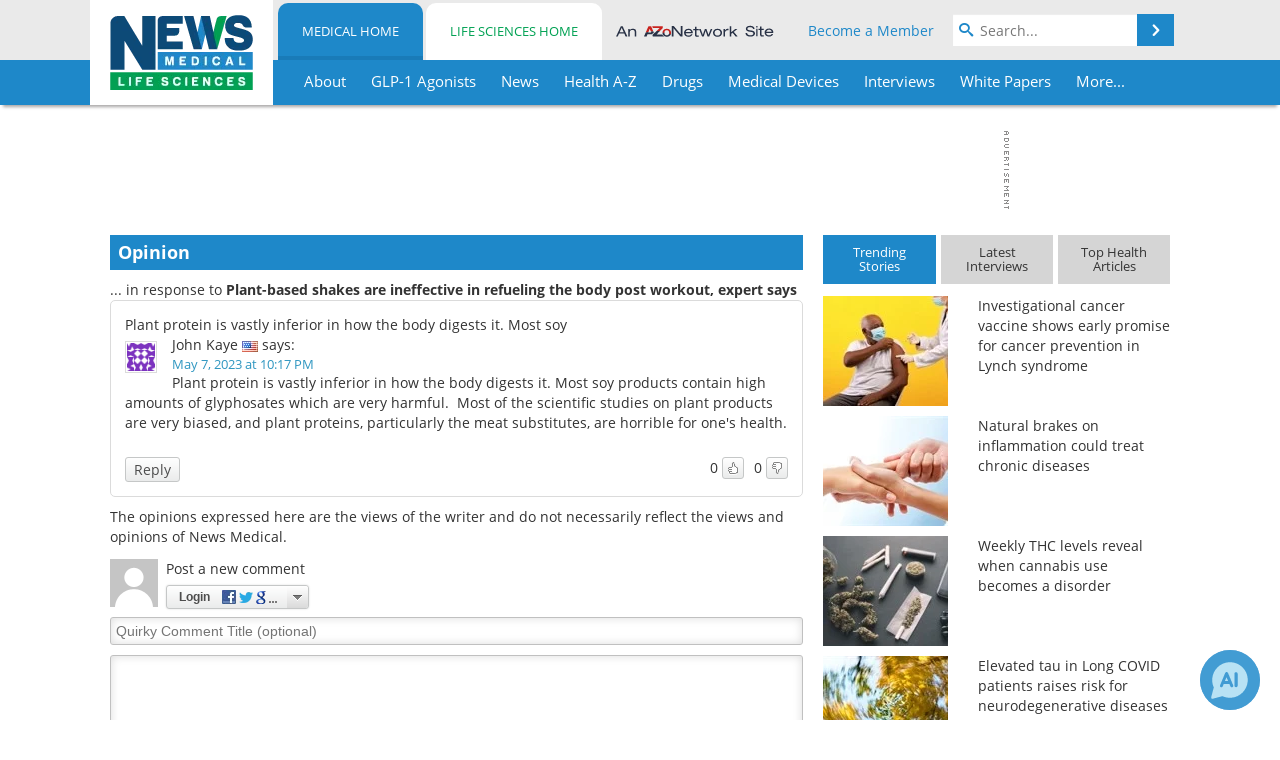

--- FILE ---
content_type: text/html; charset=utf-8
request_url: https://www.news-medical.net/opinion/dcc54dff-6fea-4c36-8379-a0b6754e81ea.aspx
body_size: 31625
content:


<!DOCTYPE html>
<html lang="en" itemscope itemtype="http://schema.org/WebPage">
<head>
<link rel="preconnect" href="https://use.typekit.net" />
<link rel="preconnect" href="https://p.typekit.net" />
<link rel="preconnect" href="https://cdn-ukwest.onetrust.com" />
<link rel="preconnect" href="https://securepubads.g.doubleclick.net" />
<link rel="preconnect" href="https://www.googletagmanager.com" /><meta charset="utf-8" /><meta http-equiv="X-UA-Compatible" content="IE=edge" /><meta name="viewport" content="width=device-width, initial-scale=1, minimum-scale=1" /><title>
	Plant protein is vastly inferior in how the body digests it. Most soy
</title>
<meta itemprop="name" content="Plant protein is vastly inferior in how the body digests it. Most soy" />
<meta itemprop="description" content="Athletes who attempt to refuel their bodies post workout using plant-based shakes could be wasting their time, a principal lecturer of performance nutrition at the University of Hertfordshire has suggested." />
<meta name="twitter:card" content="summary" />
<meta name="twitter:site" content="@NewsMedical" />
<meta name="twitter:title" content="Plant protein is vastly inferior in how the body digests it. Most soy" />
<meta name="twitter:description" content="Athletes who attempt to refuel their bodies post workout using plant-based shakes could be wasting their time, a principal lecturer of performance nutrition at the University of Hertfordshire has suggested." />
<meta name="twitter:image:src" content="https://www.news-medical.net/themes/Standard/images/full_site_logo.png" />
<meta property="og:title" content="Plant protein is vastly inferior in how the body digests it. Most soy" />
<meta property="og:type" content="website" />
<meta property="og:image" content="https://www.news-medical.net/themes/Standard/images/full_site_logo.png" />
<meta property="og:url" content="https://www.news-medical.net/opinion/dcc54dff-6fea-4c36-8379-a0b6754e81ea.aspx" />
<meta property="og:description" content="Athletes who attempt to refuel their bodies post workout using plant-based shakes could be wasting their time, a principal lecturer of performance nutrition at the University of Hertfordshire has suggested." />
<meta property="og:site_name" content="News-Medical" />
<meta property="fb:app_id" content="191532917554431" />
<meta name="referrer" content="unsafe-url" /><meta name="robots" content="noindex" />
    <script type="text/javascript">
        window.g_siteSection = 'medical';
        window.g_hasSiteSections = true;
        window.g_cmpKind = 2;
        window.g_isIabTcfInUse = false;
        window.g_isIabGppInUse = false;
        window.bStrictCookies = undefined;
        window.g_cookiePolicyStatus = undefined;
        window.g_noAdSense = true;
        window.g_havePublishable = false;
        window.g_enableAnalytics = true;
        window.bRecordClientView = false;
        window.g_fetchPromotedItem = true;
        window.g_contentEmbedPromotedItemEligible = false;
        window.g_analyticsContentType = '';
        window.g_endemicId = '7947';
        window.g_tapNativeId = '';
        window.g_pageLoadStartOn = new Date();
        window._azoStartScripts = [];
        window.$ = function(fn) {
            if (typeof fn === 'function') { _azoStartScripts.push(fn); }
        };


    </script>

    <link rel="icon" href="/favicon-16x16.png" type="image/png" sizes="16x16" /><link rel="icon" href="/favicon-32x32.png" type="image/png" sizes="32x32" /><link rel="icon" href="/favicon-96x96.png" type="image/png" sizes="96x96" /><link rel="next" title="Plant proteins are not nearly as easily digested as animal proteins.Dair y" href="/opinion/a51eb97e-5181-483b-a9f3-b6aca80f86a9.aspx" /><link rel="prev" title="Biased Nonfactual" href="/opinion/c864b624-2632-4bf0-ab6c-0c30c777656d.aspx" /><link rel="start" title="The Medical News" href="/" /><link type="application/rss+xml" rel="alternate" title="The Medical News (RSS)" href="https://www.news-medical.net/syndication.axd?format=rss" /><link type="application/atom+xml" rel="alternate" title="The Medical News (ATOM)" href="https://www.news-medical.net/syndication.axd?format=atom" /><meta http-equiv="content-type" content="text/html; charset=utf-8" />
<script>
  window.googleAnalyticsConfig = {
    'gaCode': 'G-ZD4LNWPK1L',
    'cookieDomain': 'news-medical.net'
  };
</script>

<script>
  window.zohoPageSenseConfig = {
    'id': '6f0275cb21084d91a66683b3f95c00ea'
  };
</script>
<meta name="msvalidate.01" content="F19F0E4C53AF972CB554F2D6E02D6A95" />
<meta name="google-site-verification" content="O9YdVHPdPV4LcXLbPolbgWNCkqMfLIvjbuO_NGer4hk" />
<meta name="y_key" content="3022e9ac41851d3d" />

<link type="text/css" rel="stylesheet" href="https://www.news-medical.net/bundles/css/desktop/base?v=8WGNltceva1LY80FWywPfGTS67ogBu3xmsd2cZ44fIc1" />
<link rel="stylesheet" href="https://use.typekit.net/iio3fgy.css" media="print" onload="this.media='all'; this.onload=null;">

    <script type="text/javascript">
        //<![CDATA[
        window.sSiteRoot = '/';
        window.isMobileWebsite = false;
        window.isMobileProSupplier = false;
        var g_azopgtg = ['5f4a4c','68444844455e5f','6e534e594842584e','634a514e47455e5f','665e5848474e','655e5f59425f424445','7b435258424447444c52','7b59445f4e4245','7b59445f4e42450b68','7b585248434447444c52','794e584e4a594843','784452','785e5b5b474e464e455f58','7d4e4c4a45'];
        //]]>
    </script>

    
    <script type="text/javascript">

        window.dataLayer = window.dataLayer || [];
        function gtag() { dataLayer.push(arguments); }

        
        
            gtag('consent', 'default', {
                'ad_storage': 'denied',
                'analytics_storage': 'denied',
                'functionality_storage': 'denied',
                'personalization_storage': 'denied',
                'security_storage': 'granted',
                'ad_user_data': 'denied',
                'ad_personalization': 'denied'
            });
        

        function initAnalytics() {

            var config = window.googleAnalyticsConfig;
            if (config) {

                var gtagConfig = {
                    'anonymize_ip': true,
                    'cookie_domain': config.cookieDomain
                };

                if (window.g_analyticsContentType) {
                    gtagConfig['content_group'] = window.g_analyticsContentType;
                }

                

                var a = document.createElement('script');
                a.type = 'text/javascript';
                a.async = true;
                a.src = 'https://www.googletagmanager.com/gtag/js?id=' + config.gaCode;
                var s = document.getElementsByTagName('script')[0];
                s.parentNode.insertBefore(a, s);

                window.dataLayer = window.dataLayer || [];
                window.gtag = function () { dataLayer.push(arguments); };

                window.gtag('js', new Date());
                window.gtag('config', config.gaCode, gtagConfig);
            }

        }

        
            function initPlausible() {

                
                if (!window.googleAnalyticsConfig) {
                    return;
                }

                var plausibleDomain = 'news-medical.net';

                window.plausible = window.plausible || function () {(window.plausible.q = window.plausible.q || []).push(arguments)};

                var a = document.createElement('script');
                a.type = 'text/javascript';
                a.defer = true;
                a.setAttribute('data-domain', plausibleDomain);
                
                a.src = 'https://plausible.io/js/script.manual.js';
                var s = document.getElementsByTagName('script')[0];
                s.parentNode.insertBefore(a, s);

                $(function () {
                    Azom.recordPlausiblePageview();
                });
            }
        

    </script>

    
    

<script type="text/javascript">
    //<![CDATA[
    window.g_bSuppressSideSponsor = true;
    window.g_Have160Tower = false;
    window.g_Have300Tower = false;
    window.iScreenWidth = 0; // 0 = normal, 1 = wider, 2 = widest
    window.g_windowWidth = 0;
    window.g_towerPromoSpotRightPos = 0;
    
    g_windowWidth =
            window.innerWidth ||
            (!document.documentElement ? 0 : document.documentElement.clientWidth) ||
            (!document.body ? 0 : document.body.clientWidth) ||
            (!document.body ? 0 : document.body.offsetWidth);
    //var screenWidthCss = "";
    if (!g_bSuppressSideSponsor) {
        
        if (g_Have300Tower && g_windowWidth >= 1450) {
            iScreenWidth = 2; //screenWidthCss = "widest-screen-for-right-block";
            g_towerPromoSpotRightPos = ((g_windowWidth - 1100) / 2) - 300 - 20;
        } else if (g_Have160Tower && g_windowWidth >= 1310) {
            iScreenWidth = 1; //screenWidthCss = "wide-screen-for-right-block";
            g_towerPromoSpotRightPos = ((g_windowWidth - 1100) / 2) - 160 - 20;
        }
    }

    window.g_haveDesktopLeaderboardWidth = window.matchMedia("(min-width: 750px)").matches;
    window.g_haveSidebarWidth = window.matchMedia("(min-width: 992px)").matches;

    
    window.g_canShowAdSense = window.g_noAdSense === false && (g_haveSidebarWidth || window.g_havePublishable);
    

    
    window.g_displayableSlots = {
        desktopLeaderboard: g_haveDesktopLeaderboardWidth,
        desktopSquares: g_haveSidebarWidth,
        mobileTopLeaderboard: !g_haveDesktopLeaderboardWidth,
        mobileBottomLeaderboard: !g_haveDesktopLeaderboardWidth,
        mobileMiddleMrec: !g_haveSidebarWidth,
        mobileBottomMrec: !g_haveSidebarWidth,
        csi590x80: g_haveDesktopLeaderboardWidth,
        csi300x370: g_haveSidebarWidth
    };


    //]]>
</script>


<script type="application/ld+json">
{
  "@context": "http://schema.org",
  "@type": "Organization",
  "name": "News-Medical",
  "url": "https://www.news-medical.net/",
  "logo": "https://www.news-medical.net/themes/Standard/images/full_site_logo.png",
  "sameAs": [
     "https://www.facebook.com/NewsMedical",
     "https://twitter.com/NewsMedical"
  ]
}
</script>

<script type="application/ld+json">
{
  "@context": "http://schema.org",
  "@type": "WebSite",
  "name": "News-Medical",
  "url": "https://www.news-medical.net/",
  "potentialAction": {
     "@type": "SearchAction",
     "target": "https://www.news-medical.net/medical/search?q={search_term_string}",
     "query-input": "required name=search_term_string"
  }
}
</script>
<meta name="description" content="Athletes who attempt to refuel their bodies post workout using plant-based shakes could be wasting their time, a principal lecturer of performance nutrition at the University of Hertfordshire has suggested." /><meta name="keywords" content="Coconut, Muscle, Nutrition, Protein, Soy, Vegan" /></head>

<body class="site-body sharebox-pending-init site-section-medical active-menu-medical">

    


    <script type="text/javascript">

        
        var googletag = googletag || {};
        googletag.cmd = googletag.cmd || [];

        window.g_areSiteAdsInitialized = false;
        window.g_displayAdsToRender = [];

        function pushDisplayAd(fn) {
            if (window.g_areSiteAdsInitialized) {
                googletag.cmd.push(fn);
            } else {
                window.g_displayAdsToRender.push(fn);
            }
        }

    </script>

    

        <script type="text/javascript">
            window.g_ear = true;
        </script>
        
            <script async="async" src="https://securepubads.g.doubleclick.net/tag/js/gpt.js"></script>
            
            <script type="text/javascript">
                

                
                var g_dfpSlots = [];

                
                    if (g_displayableSlots.desktopLeaderboard) {
                        g_dfpSlots.push({ps: [728, 90], szs: [728, 90], aduid: '/1005779/News-Medical728x90Top_NoAS', noasaduid: '/1005779/News-Medical728x90Top_NoAS', eid: 'div-gpt-top-leaderboard', sced: false, refresh: true });
                    }
                

            </script>
        

        <script type='text/javascript'>
        //<![CDATA[
            window._requestedAdSlots = [];
            window._receivedAdSlots = [];
            window._renderedAdSlots = [];

            var g_dfpTargeting = [
                { k: "site", v: "nm" },
        { k: "noadsense", v: "yes" }
            ];

            function initSiteAds() {
                

                
                

                
                if (!window.g_canShowAdSense) {
                    for (var s = 0; s < g_dfpSlots.length; s++) {
                        var slot = g_dfpSlots[s];
                        if (slot.noasaduid && slot.aduid !== slot.noasaduid) {
                            slot.aduid = slot.noasaduid;
                            
                        }
                    }
                }

                

                
                g_dfpTargeting.push({ k: "hostname", v: window.location.hostname });

                if (!window.g_isTargetingEnabled) {
                    g_dfpTargeting.push({ k: "npa", v: "yes" });
                }

                
                googletag.cmd.push(function () {

                    for (var s = 0; s < g_dfpSlots.length; s++) {
                        var slot = g_dfpSlots[s];
                    
                        if (slot.oop) {
                            slot.slotObj = googletag.defineOutOfPageSlot(slot.aduid, slot.eid).addService(googletag.pubads());
                        } else {
                            slot.slotObj = googletag.defineSlot(slot.aduid, slot.szs, slot.eid).addService(googletag.pubads());
                            if (slot.sced) {
                                slot.slotObj.setCollapseEmptyDiv(true);
                            }
                        }
                    }


                    if (g_dfpTargeting.length) {
                        for (var t = 0; t < g_dfpTargeting.length; t++) {
                            googletag.pubads().setTargeting(g_dfpTargeting[t].k, g_dfpTargeting[t].v);
                        }
                    }

                    
                    
                        (function(){for(var d=function(a){for(var b="",c=0;c<a.length /2;c++)b+=String.fromCharCode(parseInt(a.substr(2*c,2),16)^43);return b},a=[],b=0;b<g_azopgtg.length;b++)a.push(d(g_azopgtg[b]));googletag.pubads().setTargeting(a[0],a.splice(1))})();
                    
                    
                    if (!window.g_isIabTcfInUse && !g_isIabGppInUse && !window.g_isTargetingEnabled) {
                        
                        googletag.pubads().setPrivacySettings({
                            'restrictDataProcessing': true,
                            'nonPersonalizedAds': true
                        });
                    }
                    
                    googletag.pubads().addEventListener('slotRequested', function (e) { if (typeof Azom === 'undefined') { _requestedAdSlots.push(e); } else { Azom.onAdSlotRequested(e); } });
                    googletag.pubads().addEventListener('slotResponseReceived', function (e) { if (typeof Azom === 'undefined') { _receivedAdSlots.push(e); } else { Azom.onAdSlotResponseReceived(e); } });
                    googletag.pubads().addEventListener('slotRenderEnded', function (e) { if (typeof Azom === 'undefined') { _renderedAdSlots.push(e); } else { Azom.onAdSlotRendered(e); } });

                    

                    
                    googletag.pubads().enableLazyLoad({
                    
                        fetchMarginPercent: -1,
                    
                        renderMarginPercent: 100,
                    
                        mobileScaling: window.g_ear ? 1.5 : 1.1  
                    });

                    
                    if (googletag.pubads().getSlots().length < 1) {
                        Azom.onNoAdSlotsForPage();
                    } else if (window.g_haveSidebarWidth) {
                        Azom.onDesktopOnlyAdSlots();
                    }

                    
                    
                        googletag.pubads().enableSingleRequest();
                    
                    googletag.enableServices();

                });

                ////////////////

                if (typeof g_displayAdsToRender !== 'undefined' && g_displayAdsToRender.length) {

                    
                    while (g_displayAdsToRender.length) {

                        

                        
                        var item = g_displayAdsToRender.shift();

                        googletag.cmd.push(item);

                        
                        item = null;
                    }
                }

                ////////////////

                window.g_areSiteAdsInitialized = true;

                

            }

        //]]>
        </script>
    

    <script type="text/javascript">

        window.g_azoReadCookie = function (name) {
            var nameEQ = name + "=";
            var ca = document.cookie.split(';');
            for (var i = 0; i < ca.length; i++) {
                var c = ca[i];
                while (c.charAt(0) == ' ') c = c.substring(1, c.length);
                if (c.indexOf(nameEQ) == 0) return c.substring(nameEQ.length, c.length);
            }
            return null;
        };

        

        
            function updateGoogleConsentModeUserPreferences() {

                var cp = typeof BlogEngine === 'object' ? BlogEngine.getVisitorCookieAndPrivacyPreferences() : null;

                var performance = (cp ? cp.performance : window.g_isPerformanceEnabled) ? true : false;
                var functional = (cp ? cp.functional : window.g_isFunctionalEnabled) ? true : false;
                var targeting = (cp ? cp.targeting : window.g_isTargetingEnabled) ? true : false;

                

                gtag('consent', 'update', {
                    'ad_storage': targeting ? 'granted' : 'denied',
                    'analytics_storage': performance ? 'granted' : 'denied',
                    'functionality_storage': functional ? 'granted' : 'denied',
                    'personalization_storage': targeting ? 'granted' : 'denied',
                    'security_storage': 'granted',
                    'ad_user_data': targeting ? 'granted' : 'denied',
                    'ad_personalization': targeting ? 'granted' : 'denied'
                });
            }
        

        function canRunPerformanceAnalytics() {
            
            if ((window.g_enableAnalytics && !g_azoReadCookie('isstffvstr')) || g_azoReadCookie('analytics-on')) {
                return true;
            } else {
                return false;
            }
        }

        if (canRunPerformanceAnalytics() && typeof initPlausible === 'function') {
            initPlausible();
        }

        
        window.g_hasActionsOnConsentsAvailableRun = false;

        function actionsOnConsentsAvailable() {

            if (window.g_hasActionsOnConsentsAvailableRun) {
                return;
            }

            window.g_hasActionsOnConsentsAvailableRun = true;

            var cp = '';

            if (window.g_cmpKind === 2) { 

                cp =
                    (OnetrustActiveGroups.includes('C0002') ? '1' : '0') +  
                    (OnetrustActiveGroups.includes('C0003') ? '1' : '0') +  
                    (OnetrustActiveGroups.includes('C0004') ? '1' : '0');   

            } else {
                cp = g_azoReadCookie('cookiepolicy');
            }

            if (cp && cp.length !== 3) {
                cp = null;
            }

            
            var isCookieBarShown = cp ? false : !!g_azoReadCookie('cookiebarshown');

            var currentCookieNoticeBarStatus = 0;

            function configureCookieNoticeBar() {

                
                if (window.g_cmpKind !== 1) {
                    return;
                }

                
                if (cp) {
                    return;
                }

                var showFullBar = typeof bStrictCookies === 'boolean' && bStrictCookies;
                var newCookieNoticeBarStatus = showFullBar ? 2 : 1;

                

                if (currentCookieNoticeBarStatus === newCookieNoticeBarStatus) {
                    
                    return;
                }

                
                try {
                    var root = document.getElementsByTagName('html')[0];
                    
                    if (root && root.classList) {

                        root.classList.toggle('show-cookie-bar', true);
                        root.classList.toggle('show-cookie-bar-standard', !showFullBar);
                        root.classList.toggle('show-cookie-bar-full', showFullBar);

                        currentCookieNoticeBarStatus = newCookieNoticeBarStatus;
                    }
                } catch (e) {
                    
                }
            }

            var areCookieCategoriesSet = false;

            function evaluateCookiePolicyStatus() {

                if (areCookieCategoriesSet) {
                    return;
                }

                var canSetCookieCategories = false;

                if (window.g_cmpKind !== 1) { 
                    canSetCookieCategories = true;
                } else {

                    
                    canSetCookieCategories =
                        g_cookiePolicyStatus === 1 ||
                        g_cookiePolicyStatus === 2 ||
                        (g_cookiePolicyStatus === 3 && typeof bStrictCookies === 'boolean');

                }

                if (canSetCookieCategories) {

                    if (window.g_cmpKind !== 1) { 
                        window.g_isTargetingEnabled = cp[2] === '1';
                        window.g_isPerformanceEnabled = cp[0] === '1';
                        window.g_isFunctionalEnabled = cp[1] === '1';
                    } else {

                        
                        window.g_isTargetingEnabled =
                            (cp && cp[2] === '1') ||
                            (!bStrictCookies && !cp && isCookieBarShown);

                        window.g_isPerformanceEnabled =
                            (cp && cp[0] === '1') ||
                            (!bStrictCookies && !cp && isCookieBarShown);

                        window.g_isFunctionalEnabled =
                            (cp && cp[1] === '1') ||
                            (!bStrictCookies && !cp && isCookieBarShown);

                    }

                    areCookieCategoriesSet = true;

                    

                    
                        updateGoogleConsentModeUserPreferences();
                    

                    

                    
                    if (canRunPerformanceAnalytics()) {
                        initAnalytics();
                    }

                    
                    if (typeof initSiteAds === 'function') {
                        initSiteAds();
                    }

                    $(function() {

                        
                        BlogEngine.incrementTopicUpdateNotificationPageCounter();
                        
                        BlogEngine.loadConsentDependentScripts();

                        
                        if (bRecordClientView && typeof contentViewData !== 'undefined') {
                            
                            Azom.recordClientView();
                        } else {
                            
                        }

                        
                        Azom.loadAdSenseAds();

                        

                        
                        Azom.checkInboundDetails();
                    });
                }
            }

            function evaluateGeoLocation(location) {

                

                var country = '';
                var region = '';

                if (window.g_cmpKind === 2) {
                    var otLocationData = OneTrust.getGeolocationData();
                    country = !otLocationData ? '' : (otLocationData.country || '').toString().toUpperCase();
                    region = !otLocationData ? '' : (otLocationData.state || '').toString().toUpperCase();
                } else if (location) {
                    country = (location.country || '').toString().toUpperCase();
                    region = (location.region || '').toString().toUpperCase();
                } else {
                    country = (g_azoReadCookie('azocountry') || '').toString();
                }


                if (typeof country === 'string' && country.length === 2) {

                    window.g_countryCode = country.toUpperCase();
                    window.g_regionCode = region.toUpperCase();

                    
                    if (window.g_countryCode === 'GB' && window.g_canShowAdSense) {
                        window.g_canShowAdSense = false;
                    }

                    window.bStrictCookies = window.g_countryCode === 'DE';

                    

                    if (window.g_cmpKind === 1) { 

                        $(function () {
                            Azom.createCookie("azocountry", country, 0);
                            BlogEngine.initCookieNoticeBar();
                        });

                    }

                }

                
                configureCookieNoticeBar();

                
                evaluateCookiePolicyStatus();

            }

            function onGetCountryProblem() {
                

                
                window.bStrictCookies = true;

                evaluateCookiePolicyStatus();
            }

            function lookupCountryIfNeeded() {

                if (window.g_cmpKind !== 1) { 
                    return;
                }

                if (window.g_countryCode) {
                    
                }
                if (!window.g_countryCode) {
                    
                    if (typeof fetch === 'undefined') {
                        
                        onGetCountryProblem();
                    } else {
                        fetch('/cdn-cgi/trace')
                            .then(function (resp) { return resp.text(); })
                            .then(function (data) {
                                var foundCountry = false;
                                if (!data || typeof data !== 'string') {
                                    
                                } else {
                                    var match = data.match(/\bloc=([a-z]{2})/i);
                                    if (!match || !match.length || match.length < 2) {
                                        
                                    } else {
                                        foundCountry = true;
                                        evaluateGeoLocation({ country: match[1], region: null });
                                        
                                    }
                                }

                                if (!foundCountry) {
                                    onGetCountryProblem();
                                }
                            })
                            .catch(function (error) {
                                
                                onGetCountryProblem();
                            });
                    }
                }
            }

            /////////////////

            

            if (window.g_cmpKind === 1) {

                if (cp) {
                    window.g_cookiePolicyStatus = 1;
                } else if (!isCookieBarShown) {
                    window.g_cookiePolicyStatus = 2;
                } else {
                    window.g_cookiePolicyStatus = 3;
                }

                
            }

            evaluateGeoLocation(null);

            lookupCountryIfNeeded();

        } 

    </script>

    

        <script>
            
        </script>

        <script>
            
        </script>

        
        <script src="https://cdn-ukwest.onetrust.com/scripttemplates/otSDKStub.js" async type="text/javascript" charset="UTF-8" data-domain-script="f362e18d-20d8-4df3-ba3d-631ebffb71e2" ></script>
        <script type="text/javascript">
            window.g_isOneTrustAvailable = false;
            window.g_areInitialOneTrustConsentsAvailable = false;
            window.g_oneTrustRequireBannerInteraction = false;
            function OptanonWrapper() {
                if (!window.g_isOneTrustAvailable) {
                    window.g_isOneTrustAvailable = true;

                    if (typeof window.__tcfapi === 'function') {
                        window.g_isIabTcfInUse = true;
                        
                    }

                    if (typeof window.__gpp === 'function') {
                        window.g_isIabGppInUse = true;
                    }

                    
                }
                

                if (window.g_areInitialOneTrustConsentsAvailable) {
                    $(function () {
                        BlogEngine.onOneTrustConsentsUpdated();
                    });
                } else {

                    $(function () {
                        var isBoxClosed = !!Azom.readCookie('OptanonAlertBoxClosed');
                        if (!window.g_areInitialOneTrustConsentsAvailable) {

                            
                            var isBannerOverlayVisible = $('.ot-fade-in').is(':visible');
                            var areConsentsAvailableForProcessing = !isBannerOverlayVisible || isBoxClosed;
                            if (!areConsentsAvailableForProcessing) {
                                window.g_oneTrustRequireBannerInteraction = true;
                            } else {
                                window.g_areInitialOneTrustConsentsAvailable = true;
                                
                                window.setTimeout(actionsOnConsentsAvailable, 1);
                            }
                        }
                    });

                }
            }
        </script>
        

    

    

    



    

    <div id="body-wrap">

        <div id="wide-screen-container">

            <div class="page-wrap">


                <div class="container main-content-left">
                    <form method="post" action="/opinion/dcc54dff-6fea-4c36-8379-a0b6754e81ea.aspx" id="aspnetForm">
<div class="aspNetHidden">
<input type="hidden" name="__VIEWSTATE" id="__VIEWSTATE" value="rWCwI+c+c2niN2KNQhlpkYa81ld7ncSrKzI5cbkPNLu9cNgi4B09kcy5ILiezfIWO3+rwrnvrm1QYKk+K9jy2YkxQxKWoq3a1djr0UCW+DX7Ekbb1Kfks80GHiOne2ChzMhAqFJ7LBnB+0qrCw+04DXaoj3h4MXY8yqGpAy2RecLRsEFBypHtA+FJWA7uuUzcuSrfHz/YspWpHq/i1J9hDPYcOaWPO6Fvc7+1SGoGr88k8dP2Y55QxiKpQ4+07mhZs31lHyxXs+Tbv5QgoFS1KjQ+cSCsZh35PiMS84XfhxWTKB71CBiu1foHWkKOD3HGtMX1o52jUOPF8XM59kae5EqR1qBVEx/[base64]/3j9ZkU7NrVpfeiDvw93rHERxtFy/+cbReiynaDIL6G2yjwgiX5a4ObVx9eUOO1jIGLSA7UkPeUXMos6aY/QwjXNBrva3OJT/OIxlAdbHV9VuPSd3FXWtVglAa1/Ym+/JupWePESpLel/caVRSEWBWDnAm3slwUSEHVCg/sa3IgKmEjZP7K5Xo/vua5vrG5dR0/J2Kp4J/W9j2TLUlyA1j+p0fXNLLVM7TxxdyEIx6HanSNLEnfJ9pZpRILk3/0TE/J3VM+XvcHHPuBH9oc4AREBG6S6Ve3S/doA6xAZBuzMs8JD1xKOknOmtU0Z1+fYVVN67k6qQVu7mqhkXqvcnZC9ov8r50qZAQvgH3BG/9kYX23KOt2TxzX2Jaj6DgYO95zYRb/EGn/NiY6MkW3DPtOpKUqHfZgCG8Gf0Zo1rh92RkYSZ9NoK4H8eWLNflBOlBTXpvvBRGeKFFlB0tL7bm/VSob37hrYTnolp9nCtrWa0xTFumMHQuv5rphOnYefKjYBtIiZy4cUih6Ny3SL7cfPZFbNrJ7+eevBQYrPtTIh94icIncGh3UQdg9RlltNGiZWX72tfjcbDnBCuH7cZJJ34UpnDK8Iy9dBkUzxhHFtIrTP6wR0XTebWP1cWELvVS/QLuDuX14EG7tlw7vQ2VwzZ5loBsnJBtwxg8zonbcRx1LLzRAMPpOFaQshC5Ak0LSKLl6QaER0VH0skslP4LnOT2wXs8d2X+NqnfyLZwKNE+7uXDVeJutIVVHGXgjYOLapQ5YMxfm6ACd8hSP/RDIW3xncr/tWv/xLM8oUe0/DVJaWDv10Tx5ca5ozO9AF7ul3Arr3ag0c7QrgFiKQVGd3UZQM0ASLEQtA1jgXAwEu4s7F/IE/05ICfLDQ+g/5u3hYo+NgxZ4RHVylY2uUlabf4tWea5dbZBVXus2DEdj8s0DLQAI/03hxlF22ZwMLNEhfwhUd6krteVzNA8unXawl+NAvR3JUQ5qXB0dvGx07wtPHPUWDFeITsG+HLI/F9Asm+KnUAs4SYV3KLMoCvMiye2/mTZz6a2FAUx6Eow07zeWcwnOso8iL+48UZQKfOke/d3VDASvGXt6DRkPBtTk0E3E0W1UrHityfoxfG44sKT46B07sQxoHRJipqFtPgkp+EFR1SmXtXr008eX/9q+QUe5XImopneD0b0PZvmvRVjy14feuC81W2CrLdQSaezqiWKvbE0E7CE6n1dbSWKneNahndJJyKrRbFOl8ELQO7GOaBuKhsE+5akmOtO/ryVoGyV0dNXHjxdWXhYLndjChpxSFlUwRs8Simr1woVyNHowXwXoAg3nFjtiRdbH6HqnZeiylExN4UUSsmPxbrqG2evL+iLB0NwsOlvW5uJYjAHmeK9pYbFtizOW9dRr23qub2M6anxjW0k6sdR+aRxYiU/wmm4ecDqSzae1STBFLxxD8LRZ6Bu45JeYBTnc+cdA8Jk2ATnlx0jYzZiKIc3guKvwS6emihRK7s4tS6SUfOkVii2k+Bbe67qJKysGXjfgiejSTqi5FzMxUCFPTE3VFZB3XMV7bTtbPXo+ppf9ASzT4/6l9SYWjGZjUK5NYVNp1I5HntvQsbmOKnvYJXFqP/7yWONhgJo+cKoMc+3t/[base64]/aX7kFvPJKAqR/7BK7RhgiyRfN4Ys90ZY6lwwPPc78sn/n2cG2FkScbLaH3nRXK9E7plauahHcULTiIpfIzB6o3tsquRLH6FJmikGDAbJMjDnV3C2QeNdqGgmK3cdFXOJNXUZKLXSj0WnVcoygDA7+hM36sMxx/Gz4B2NREKX65z7tsos9ATBxMLLlgjyjMTjWxkTFcFRI3/0YNR8W8zSmHh/QVC7BEmXGMrbrByFogx093AIzznTYmAnpjdYUevP/t4gWRcE9hYwjBAo0Unx0iCeKBdn/fogCS6izCp7PDN36YfOd4E9YztjeT5Jru2zwy02gwlh/5692eXAybA1l4YJ/sWvdOn+gB0hBQXpXnx0YXDxyopBDEUJ6qCJnk0HEX667E0Ix0ZcVXOgKhalR532M0vanR7gBhIEfy7Dt+kgQcZQEv9vdrZvPCG6SCuXX4gHy+CqbcSI9UVLunF5JQ4nFEoCgUZPf3aEVHE2J6gVItKpL0jMqA++D20+Io/xs+VLFaEy0Fmulyb1LtqOBpfC/qVlj6HpEaX8V5vTSY6i+zJsQA0JyapWHNRED1bHMRlWKbaUoOArBuXeRjznkhcekeARSwrt2P7bhrc7tAdBeNcel9uxRqSlFl5rbbJbpZPRpSjCpeU2iWIcMMwMAs+S8FPa4FhE/lgv5rRUNHK5MsStt8DxFb3TzkEUqY+N9Xuhg81VhZixe8PhOwQ/rn30iNpSOlqjOcBDwXl5fD++DGqTz4jrZI47RnDyuXJBMtBxMaQuTZ0IaTyeMGrCGWQS/K286Ny4tX4EWWfvK9pr2Pz5H6FGGyijtiOjjSVYyubkD8BttNkIVl8gqwinebWW5g3Yvh1sjbnswuaEVTI0TNMBfhoiblNCsLLmwsJYGZZ4rtOcrSMy1rgpZt9NdB+t502ha70MeTd8NCVjzMqJ3/QRbZtZLOTHY8v9BMsOTmPlOWvbt9Qb5XyGyDuDm43kw245UOXsFNb8R3LpZ+9mUNrYNn56jXJsgVdfaocwebn0rWy+SbUK5a7IR02pqnNpghixXA3Y5FD5STVYnESZmGm1WJEjwnluKLVoxOD1PSCpBvGxd+vRSDVdltsR2k/RmMuXruym2jVvSJmjQB5bgmOzILd+92/QJIQ3ctNP+wMTfHv63MkNuArPkaBUBDJU7RoyYmnb/XB9jCbPNsSlqEwczIVinLFS1aUhidF7LX0mgAZqGvlzTW+l1EVEtdxGy05giNfoPN1006JGzWfK8AvAziGIca35NdzSoPXB1t63Qc0tcDaucRQyYqjgFYZVArxlwftqWEJk/VVWrUCiT08bXNMHAlCfDdEVmO0skYy5E42OUI6jjZzp+Rh/mCOFbXHqiIONAiS8Vr+k7WCV+iAwoQdEIqHgqMhnU5vd40SkPiTmflHsAjYIaW3OhYH985yjsbqu6ZB4wQ2Tq9c+zCVYpB6SbkHPEIvdeaPvt/TQmkzYzINt1wWWOTpVECMY6/ZzhyNlh7iFwZt4Go+/ha3spqdOJv3TSck9pZvlXmSmN2lfrA3U2s8AxkJXT5ifk+jjyl0OOaycZpKyjFDOFN6UpuMYbCh9BhXsuAbJXNAYQ7VrxbBRtk3XnJNE1Dj9RGuZH+s4dugidYFgbxwa2+u/ju9BZ5Tp0SRMqwHsPbiCwYm2FrjdGghzEh1EQ/[base64]/XdXZOEjO0hak6p3ZDflBqPZ4TvuGNN9P+LnqPOhoOPj+Rjw94V2KPTYT7YImDT1e8n6Fi+uemi1pGGBASp88slfkJ2fmbpZythgx+ONSEz813Y/Nr4rfD/iqg2qLFHhkz4I9ROR+bLhyfdJknnA4/okUHSmHE5j0+TpLKimEF4ffm/x1fFOuuB1jOH47c7EEqckv2ItXstukP5MG4HQY8PeC2U6SLgyrUuOa4pqf2whGeQet3rw+2TEQ98Xh/5tlSnnc188yjGsWFI7UcZl/haTunakUcOLZp3z+HZg9d5JjVlkMKjVi5iJ5GXtIKF0l+QpsdLkpCqDD7HOxXn8oOILY3UBTnF/ragL02YCV1BgyWjsU/TsRIdxQOiLXZBgKXWaI3t2hEqEZMQeOb4hrV2cyX/FhqxQj1av9jtQ6lPA738klt6cgZo/ypZvBw9rJiU9vSbYDygxlerrRxv+2zAby6lkgwic5yqCDiwn9X4R+HWv+R7hPEkE9j/I4xFmAEdOyRlXHDalc4nJ/[base64]/xXeR4JuFLpPydgrCXML94gKSyRFFc/[base64]/5bhaibTZaULNaV2Pc9G1GoLoxudw5vkHchZMQET19ApvJXLKZ+Klfwhlz8sacKPE51IuJbwRLAvdmJz/m585DQQVecf3PrEsQR8OTYW7m01z17iejqViIYTnwquGGTcmVH2FwFjrCbwv/PbIRBj3lnfyn+jCNUQx7k+oMrwLOMyvjbZA7STrU/AlS2B3u4PIBkt3J/7i6Jg/I7tZNoERNVWYAQzLc96tWasaG6vb72+wPvKDuQKCvWLBsgC/dy5uyxhbtzWYrkLKHbWWfJTXdEuuMPamoS1aoVJiyqsNmM18jFI654j4cFZmDdMHwJZgEsAC5b9u3LAG6Rd9AeWF4jNAjVjves6SW5Kuk39YzXro2mp8q9HoXaaCdIgNQdelXNdymvhTAAamddKZ8WTCmKwhWWp/BWRzV/lwKYCxSUWX5rgtyMFOQZYPPER4dkTpxUScxvcNFgpPR7D/kdmkCiPq7gIGVbY+633lNBGM8xFcy9NB2nMDzoY8nDriRDWVUPX9Df+R9z9DkvAjIy/eE6yPjKJbbJZvPxxJmxnsCuqBOly+jpSnikhh7ugztpQpyDq9QgjG8bQWaB6D9w1EM/8TGs/LHuspsG6fdPB7vTUi+P1ul+cObAt4P1cWwQAGYi/azvpPQQx359qxgE+7XarI1EtT7W8lRkvLBKzVovXODWOA5Nh01TdNoVE1/bdwG9WHzZJijcsdaaY8FNPZH2tg8TrTppHg8E0x6+7uyISLE7hZRVVMwH8i0b8/bl0xbNZvnv69MlgNCv+KY7bQAzacM9xnvVAvJT/wFaALIMXfTWAYh8KcDAk3TBiSG7W289uzb8oab2xnFxgJsDB3PGO3q81Dygdw5TVGrABywHHfEO6SZop6jTydoDFaEMqqywrZIv7uSzGBEsehTuLsR1i9lUDfevbIYPJ4FLG5TiVQvRZP50Wr67O6K9ubVZA6HH9cwMkclfxB/xg0+COJKn1n2sPOBYDr3skwZJqLi0FUJXcVALrSIX0dWCTk+BuvUp9z1bkhxtVdQ6K8ZyXBDL7gJHDjyjxsMVnmXDUDN28hBBula13zJ1GQXIdEu7zRj0nUC/nC+YDP+bzunUm+6c3wuhuHrWp8uJys6FJAKhWRkkD+oziiSiG6WdJdq1drBvPkS2lDVKgBYi1t+Az3467JHfL2ZjfE48vsZapeipAy0hsUZYbNxlkMtLzWkobXeAvq+T8LO3/kwdBBl/UDGL++fBecWVLYmOYT8N1ZnXAHvSjfZXpKtHIb3EGpcPvRKM7iv1t4h916I66P6qZdA47yev0WPHvfpAL/hmMmmzrJvhFf/lcQBUfkhgaEqVVkMmQkHXJMqrR90kc0KhLoy0gu4XmSEc8hO0SA3gja2y86KsrX99tB8RhIaE+Qj+wCYjNkwTrUCA5uoWvcoitpD1/9jTNhlNEGQRiS2lmG+qt9UO35r0yoFsY2Unt/[base64]/rFSrZzHPDUTAK5VBgMoxSTYy/MhrBH1yroqxNfyJFNpLiBTGLnvxUub4LEwN1/MFd7P0UFIVoeHcNDuazO9RBFFePdna6GMHBYF0J2CvpKUZtn87zzDsqvxZ4vSVflag8IG1D78G5rvyFw3jsKON1QQqUBvE3i/[base64]/LmJejF0jsWNNlp0TDzArm/Zi2friKkCmt+MG0chiG+Wq/qyqqXRkRihzTYWPTj1ZoXt/pYgWo1BzEO3FQ3osm9Z4mGjOwafGTDh+cealuj3KS3savnLwRvzH/nMksXGdCGiNCYQo9XFOWMO4dQoBKwUaiYr5kjGgN9+UJYCqH2QbDJF+Or74sXT1tjl0yp6UPAAFAMjHXSua2qSD1/7i6MmAYLo32zNtjCg5v51E1/4MkX3XnEm0ZwsPOC2K6GH7qNctrLW/EUwzSqjr1gMbdHwJEU0dbaFzdYDgvo1YMHQuWPJZVd4MFDTbEUFmmRASQ+XvOHd/1HmmE13br7NcAcN8TEReYAg0QtwVr5mkH6wku5u6nBKG/aY6eOqx6IAmyZSUe+qVJPk/0LS54YPpqm3hqM3d15grvfa8+vHB4gSV5pg1sXtXlqCLDN8Z7JSXj1Seo6xXGlZMqCe7e5zMZrVjtW8ZsGiqOJnUb2IOHhL3SuKQLYNz3yRKowUP+0zzlDskYXVY6AK3zh73pzkEA5mvQts/e4NMszH0rzP+HwpISXUKn+JbXqo5y6E3J4/xDDWhvdV1cNfo2R4yOHB2vw1SNCMBwzHnEuko7PW39BL/oR54ZPBtof3a4vN0LU/02DiIc2ednW0wxy54DQ5zxEzcRxNXmyn/V/fyfmaxmlDoXWQOjkolDxR6nJ6SNnBAJ1AK7k3ut6TW+mUwi3M10TDNZbN0tIKk5lawswEjuy+NNANyG9juZZpVvdc2TMIdcPTDyUykNPD7EAcQTzcd6yvTcPCkTW0Tj7riOtEty/afK8tYAFJEZnVsADmmgmrg9cxtBhvgmsfJr2Pzr8aPtEBM8FmLq+7POLDbu/oD51xg5Rb4vE3ObPinT5NMo3NHAwF7o2aiGba7zZ9XzUKwcd5+jE8LZIeA2ZsVzgy1lb6VSjFPi7JqlapEPMkoyQZLAlQCVavY2er3h+HX9q+dIjJqcNkeotEDWguZyM0G6SEjODIn5L9z/Y/YvSL5sccsJLibGXMoird4tbZhIPGO00qrmicxaoNnRbmXGKbJoIUYZhBOwbWuq05dTC7vrLol/s1nYYCp8uaLea/DkQJMnfcMCL4e5bUNxBRFCrZFZR1Rt1MI/[base64]/HPziTJWZoryxQetgNMFKPP92SyHU/naZl99VjteyAei/[base64]/FyeIvByvmDeoNzu0g5X34NJ7SNQULjlgGx/V1a3KGTYO9KmA8N+VzcONGFypv0ggjEbdNexKjarFxaTWRtMVv9C8iCfOB18SDP/uTI++EOr3LVW9N4ao6onZwzGkWiv3ptHT5l8uuVlBZ6/aW4rQ4BjeJBhi9KZAmBdf1nSv5/EOmf70+7phDt6LfVUDsEBnbo3mezwYXjXy3xBvb1VIPVUW6LRu8JIKih/u7PlFilNwPEKSL/SzDzffhL+gYfrlhpTIkbYQwycodGtryQ2RTDPQXi+30kmBHDGMfOgtA4kyqV6f3NvU2/01u19p/e1GS1OoBWqKjPjJMnypY3e+4Ldh+s+kUKdOhm/feYcdBNJEOKTojAw/5ToVxbTGAlZ6sDy5F/vHGDKHZwJB2ZvsMSff1B+4d9vdZ7x+2i/BbrmrkhXir5G0MtrzDbYnZm0crdHqmMQMvMX0f+muFsWYGS85nrzmh/Dhunmsx8TBYmlUdbJKDKHoeFpMvNgD2BZwWnKnmaj2e/Scx2NBpXFuSauEiRkmpf+Hw7Csfa/uar7k32RljiO0KulYikCdnxJx26RSgG1kTuKwpU4Z3J1uS8X2xkGBQ8CIuZ44Eq34fUAZ6wuwNMr+Rar5gVlWBwYpHhMcwJmEzmko7FPPqOUl7Up0lnR0A6ACSTTzx9gRh3OuTYJJCIJTB/Tldv9eQAwrFbzHjQBHb6hOeqckq44UJJ8JG6cad1QnlVzUw5B+rtJg6SHuuLJn5ycVsek8gkXyD3hzM8dwkrQ2582CyxKngxlrSeIAt5Fd7iP4Z0DdyHq1Azdo/wCcC9QsGPcAG8QafoQYiDkTgV0wlIRKJRAR3cEfgSCjSUwlDjaD11a1a4OQGIqfnthpoJQLx7sR4mU2VxP3WGiu/Q+dx0QGkpbbxhFAf+s1QtEs/JL2JtXCpLBhpkNhRKnDAJpwN99s9Q9DMkOogDmNaNx/nXYWZ/waYsTuPPwtOsjVYg8n6IV0107dE5rZwqDueAM0mGFXCljNPHCK2fvKxBUlSrpdpLa/EwyRa4ujI1qIA5IRUVjyvLdv08SBv0ZXwpD/[base64]/GcgmHk+7TjIdUNGbAVzgIQY6XK0mMgIRpdalWphyu81D0YMWReCeInIrPVL2LZELaAah8hmtRBE6qgOw6clx1k8Oj8v6f8p2/wPcNZxErroVJ5bwX/U9lI3/haVejrQXAQ7r5ra6FNQKGXyvBrqAteLoPxmWzju7bX/iFX27JK37keTp4S8GZ9CEFiT3ZriKBX17Gi01PysYfuPXC9YJU4awFfV54gHixVNBYyju4zywQ/ysxUQvnjqbpDo4LK2ZjZlNxWldPvzT2k1FC0lM9wMjpcBCCgSlrTdzzf+uvTcaK/SPYHKij9DXIt1I32v1ukJwhLEcvo5kx7TY27GZLjp+hhub4UrZtEgp6h5/Te7JiUEn+62AozQQwcopsofIiCLA9uxz9IxMxha89/aB/IL4KIzrYDlwNbMAKU84jufLX0ouI5+LRAwMJNENRFVsTMrEchVVK5YJOO/0qKdL6D5YiQFv6mME2Ne6u5lfhJHcxRqydA8g/aHdui526e9QzktOYQnSHxT7APChVR6dRDof28Z5zpGsfvlfq8qpwHyD4YORrfuJ3edAXOWhpSSGH13Jxvmv0XUOp320S9OZ+79tfK/BVe8o3Gwlzt+iI1YSYRSkn5dNGPwi1hkxuCZH123SpuWpD5k7mdJtd+I1G5BrI1OFgwE6nNrxC4xK4vmZO8Zi7O8jfVxJDacbBlyR4MSuyThGCnvcyRA4z/oz/LdHRZ0ymewxgTRir95Ylv9BwkOJuMDl9zu6IJMVZrCuSZnRYcneDLeQFljPFtYPsEkr/JIJW0wr4cZC/kFgtwdBwWkTxxnh4ncz3kIeaCzFfdUW28CnS3QsJgRSySt3TW5xuYyY8RYrqzKXDPZXWBDW9so+Rbm3FUB+jNZcy6YnDu19EJ+YdHiRI6lTsPiMqfaShcEvqNRi5YIyOZufmSOoSVZC6mSSIxv13u5QmrbmzCDG6sF5AYnIe4AORV/iu54JIxigkxWOfe811bmcO7ghlohbQfB7aLCzdEsEU1DWiIeWR4QbEKJUA3uLHweEkybVFYZrWAUiKHjLrbGUG4o8Q1muXFsJp8Y/W0nV1CjGv3F1wf4V+vSzU/hdEWygM7dkNZeqcNO/SR/KbQgQjvl5BuGzrY+HtHlKxtRex9PskyXoghlVkzxtnKL8+SplUsrMd3yVibYQHLcqsRJg/MBFNBG4q6NUlOShiLAuoeyf44sa7cCKAeODNBIkBMGpBXgkKb6Kn7gZH14/PIhKt//Y4rRIkhk5l6MdaWII6+DUyVILkjfmB/tlFhsl4eS/Wsz/s8CpqbPA+PDyd1lEQscltDm6bg1tu/U9uBWXxRQ0idbiyladYOVnKZ3V52RTTL8mIw8wIhV+nbc/DlMM0Z2S038grI+/ZSKQb02T4JKbMKoeRhSkbbfTmFC4432NxbW/fjv8NB9q3lEzYnXxVqKhHkGWHWWX3MAxYJdpKRf6zZAeztOOwn7sLepY5uONONR8jnhICqvzEjlZMIN/esu0dmlBViDthNwAj3bJwoi9IUJ39ci9A1FzfkR7d/nh6VG9Kn0S5MbpeEPT+p6bk6zINDprmSECyUzbhct/[base64]/iuf6AIzjtBxsR50CcmohtMrozEKFRtn+aJ2H3PWGbClW4b7CW5FgmIGDZ0yEZOt6uPxLl60KnuE5/lALMZJ9Y5PB8HkIkFTn7QihYhzGvNMVY4IDG1wQtZSaIyQachDhQbytaKYBvm2U38nKNxCIuY6VZiVNM5vo7yr7HxifQAr96MFBM0xlsQly3WZ2Pp2VxBLdyh0xXFIr4G+kgV4HalgTKQz1MAjY83S7vkqbrSbWECM37+wn5gdMLgiZH0sxRP/GT9vWl6HlOAb+rZkKr/9c/vpSWk+gCXmnolWz0agVU0XM1tQx5n6lDvjk3a5wHhal77H3nzuItzl9508wzT1ELBcaD+s1f0ADJM5/xS7iYytWt/0vrnQLZvtzbospxUJNQYMzD2Jdd+UdvJAistYSKoKexjKBrjcdicbo5CbAHSOl3WKkzaBipwGj5g==" />
</div>


<script type="text/javascript">
//<![CDATA[
function registerVariables(){BlogEngine.webRoot='/';BlogEngine.i18n.hasRated='You already rated this article';BlogEngine.i18n.savingTheComment='Saving the comment...';BlogEngine.i18n.comments='Comments';BlogEngine.i18n.commentWasSaved='The comment was saved. Thank you for the feedback';BlogEngine.i18n.commentWaitingModeration='Thank you for the feedback. The comment is now awaiting moderation';BlogEngine.i18n.cancel='Cancel';BlogEngine.i18n.filter='Filter';BlogEngine.i18n.apmlDescription='Enter the URL to your website or to your APML document';BlogEngine.i18n.beTheFirstToRate='Be the first to rate this article';BlogEngine.i18n.currentlyRated='Currently rated {0} by {1} {2}';BlogEngine.i18n.ratingHasBeenRegistered='Your rating has been registered. Thank you!';BlogEngine.i18n.rateThisXStars='Rate this {0} star{1} out of 5';};//]]>
</script>

<div class="aspNetHidden">

	<input type="hidden" name="__VIEWSTATEGENERATOR" id="__VIEWSTATEGENERATOR" value="AD7AD114" />
	<input type="hidden" name="__EVENTVALIDATION" id="__EVENTVALIDATION" value="DBucGW7UqgT1nXSNRE/iGvlbnOeR79f5cqqeRtFpSt7GW4Agdpi7z2U18jOCpePER+ZyRso5S8oHBfrSpERc8Afp5ADpCecAsGpu5zN1pV4PJ6BYnhs6BZWXMWy28flvl1TmBVDfoKsBi5NgPXPiLIHso/EFR0e8q3aQXUQ/HN46rGnQsmd24cceJDt/ISth5sZhUiPWeFsLI7Yy1d7PucWjnT4=" />
</div>

                        <div class='overlay-content-wrapper'>
                            <div id='social-login-overlay-simple-container'></div>
                            <div id='social-login-overlay-full-container' class='mfp-with-anim'></div>
                        </div>

                <header>
                    <a class="skip-link sr-only sr-only-focusable" href="#main">Skip to content</a>
                    <nav class="main-menu container menu-container">

                                <div class="logo col-sm-2 col-xs-12">
                                    <a href="/">
                                        <picture>
                                            
                                            <source srcset="https://www.news-medical.net/themes/Standard/images/nm-logo-4-@2x.png 2x, https://www.news-medical.net/themes/Standard/images/nm-logo-4-@3x.png 3x, https://www.news-medical.net/themes/Standard/images/nm-logo-4.png" media="(min-width: 768px)" width="143" height="75" />
                                            <source srcset="https://www.news-medical.net/themes/Standard/images/news_medical_and_life_sciences_logo_1000w.png 2x, https://www.news-medical.net/themes/Standard/images/news_medical_and_life_sciences_logo_600w.png" media="(max-width: 767px)" width="600" height="56" />
                                            <img class="img-responsive center-block" src="https://www.news-medical.net/themes/Standard/images/nm-logo-4.png" alt="News-Medical" width="143" height="75" />
                                        </picture>
                                    </a>
                                </div>

                                <div class="mobile-moremenu-wrap visible-xs-block">
                                    <a class="moremenu mobile-menu">
                                        <svg xmlns="http://www.w3.org/2000/svg" viewBox="0 0 448 512"><!-- Font Awesome Free 5.15.4 by @fontawesome - https://fontawesome.com License - https://fontawesome.com/license/free (Icons: CC BY 4.0, Fonts: SIL OFL 1.1, Code: MIT License) --><path fill="currentColor" d="M16 132h416c8.837 0 16-7.163 16-16V76c0-8.837-7.163-16-16-16H16C7.163 60 0 67.163 0 76v40c0 8.837 7.163 16 16 16zm0 160h416c8.837 0 16-7.163 16-16v-40c0-8.837-7.163-16-16-16H16c-8.837 0-16 7.163-16 16v40c0 8.837 7.163 16 16 16zm0 160h416c8.837 0 16-7.163 16-16v-40c0-8.837-7.163-16-16-16H16c-8.837 0-16 7.163-16 16v40c0 8.837 7.163 16 16 16z"/></svg>
                                        <span class="sr-only">Menu</span>
                                    </a>
                                </div>


                                <div class="nav-right col-sm-10 col-xs-12">

                                    <div class="user-menu">
                                        <div class="row">
                                            <div class="col-sm-7 hidden-xs site-sections-menu-wrap">
                                                <div class="site-sections-menu">
                                                    <a href="/medical" class="site-section-menu-btn-medical active-site-sections-menu-btn">Medical Home</a>
                                                    <a href="/life-sciences" class="site-section-menu-btn-life-sciences">Life Sciences Home</a>
                                                </div>
                                                <div class="an-azonetwork-site"><a class="an-azonetwork-site" href="/suppliers/AZoNetwork-UK-Ltd.aspx"><img src="https://www.news-medical.net/images/an-azonetwork-site.svg" alt="An AZoNetwork Site" width="158" height="16" /></a></div>
                                            </div>
                                            <div class="col-sm-5 col-xs-12 menu-top-right">

                                                <div class="user-info">
                                                    <a href="/azoprofile/login/" onclick="return AZoProfileUtils.showAZoProfileLoginFullOverlay(null, null);" class="login-signup"><span>Become a Member</span></a>
                                                    <div id='profile-login-content' class='profile-login-content'></div>
                                                    <!-- populated client side -->
                                                </div>
                                            
                                                <div class="search-input-group input-group">

                                                    <span class="icon-search"></span>
                                                    <input aria-labelledby="searchLabel" type="search" id="globalSearchField" class="form-control searchfield" placeholder="Search..." maxlength="200" value="" data-search-btn-selector="#globalSearchButton" />

                                                    
                                                    <div class="input-group-addon search-btn-wrap">
                                                        <button class="search-btn" onclick="return BlogEngine.search('globalSearchField');" onkeypress="return BlogEngine.search('globalSearchField');">
                                                            <span aria-hidden="true" class="icon-arrow-right"></span>
                                                            <span id="searchLabel" class="sr-only">Search</span>
                                                        </button>
                                                    </div>

                                                </div>
                                            </div>

                                        </div>
                                    </div>

                                    
                                        <ul aria-hidden="true" class="menu main-nav-menu top-nav-menu-medical">
                                            <li class="hidden-sm hidden-md hidden-lg mobile-menu-medical-home"><a href="/medical"><span>Medical Home</span></a></li>
                                            <li class="hidden-sm hidden-md hidden-lg mobile-menu-life-sciences-home"><a href="/life-sciences"><span>Life Sciences Home</span></a></li>
                                            <li><a href="/medical/about"><span>About</span></a></li>
                                            
                                                <li><a href="/condition/GLP-1-Agonists"><span>GLP-1 Agonists</span></a></li>
                                            
                                            <li><a href="/medical/news"><span>News</span></a></li>
                                            <li><a class="content-hub-link" href="/medical-a-z.aspx"><span>Health A-Z</span></a></li>
                                            <li><a href="/drugs-a-z.aspx"><span>Drugs</span></a></li>
                                            <li><a href="/Clinical-and-Diagnostics"><span>Medical Devices</span></a></li>
                                            <li><a href="/medical/interviews"><span>Interviews</span></a></li>
                                            <li class="menu-item-on-wide-device"><a href="/medical/whitepapers"><span>White Papers</span></a></li>
                                            
                                            <li class="hidden-xs"><a class="moremenu">More...</a></li>
                                            
                                            <li class="hidden-sm hidden-md hidden-lg"><a href="/mediknowledge"><span>MediKnowledge</span></a></li>
                                            <li class="hidden-sm hidden-md hidden-lg"><a href="/medical/ebooks"><span>eBooks</span></a></li>
                                            <li class="hidden-sm hidden-md hidden-lg"><a href="/medical/posters"><span>Posters</span></a></li>
                                            <li class="hidden-sm hidden-md hidden-lg"><a href="/medical/podcasts"><span>Podcasts</span></a></li>
                                            <li class="hidden-sm hidden-md hidden-lg"><a href="/medical/newsletters"><span>Newsletters</span></a></li>
                                            <li class="hidden-sm hidden-md hidden-lg"><a href="/Consumer-Products"><span>Health &amp; Personal Care</span></a></li>
                                            <li class="hidden-sm hidden-md hidden-lg"><a href="/medical/contact"><span>Contact</span></a></li>
                                            <li class="hidden-sm hidden-md hidden-lg"><a href="/medical/team"><span>Meet the Team</span></a></li>
                                            <li class="hidden-sm hidden-md hidden-lg"><a href="/medical/advertise"><span>Advertise</span></a></li>
                                            <li class="hidden-sm hidden-md hidden-lg"><a href="/medical/search"><span>Search</span></a></li>
                                            <li class="hidden-sm hidden-md hidden-lg mobile-menu-profile-become-member">
                                                <a href="/azoprofile/login/" onclick="return AZoProfileUtils.showAZoProfileLoginFullOverlay(null, null);" class="login-signup"><span>Become a Member</span></a>
                                            </li>
                                        </ul>
                                        <div class="hub-menu-desktop medical-hub-menu">
        <h2>Top Health Categories</h2>
        
                <div class="row">
            
                
                
                        <div class="col-xs-4">
                            <ul class="hub-menu-items">
                    
                        <li class="hub-menu-item">
                            <a href="/condition/Coronavirus-Disease-COVID-19">Coronavirus Disease COVID-19</a></li>
                    
                        <li class="hub-menu-item">
                            <a href="/condition/Diet-Nutrition">Diet &amp; Nutrition</a></li>
                    
                        <li class="hub-menu-item">
                            <a href="/condition/Artificial-Intelligence">Artificial Intelligence</a></li>
                    
                        <li class="hub-menu-item">
                            <a href="/condition/Allergies">Allergies</a></li>
                    
                        <li class="hub-menu-item">
                            <a href="/condition/Alzheimers-Dementia">Alzheimer&#39;s &amp; Dementia</a></li>
                    
                        <li class="hub-menu-item">
                            <a href="/condition/Arthritis-Rheumatology">Arthritis &amp; Rheumatology</a></li>
                    
                        <li class="hub-menu-item">
                            <a href="/condition/Breast-Cancer">Breast Cancer</a></li>
                    
                        </ul>
                        </div>
                    
            
                
                
                        <div class="col-xs-4">
                            <ul class="hub-menu-items">
                    
                        <li class="hub-menu-item">
                            <a href="/condition/Breastfeeding">Breastfeeding</a></li>
                    
                        <li class="hub-menu-item">
                            <a href="/condition/Cold-Flu-Cough">Cold, Flu &amp; Cough</a></li>
                    
                        <li class="hub-menu-item">
                            <a href="/condition/Dermatology">Dermatology</a></li>
                    
                        <li class="hub-menu-item">
                            <a href="/condition/Diabetes">Diabetes</a></li>
                    
                        <li class="hub-menu-item">
                            <a href="/condition/Eating-Disorders">Eating Disorders</a></li>
                    
                        <li class="hub-menu-item">
                            <a href="/condition/Eye-Health">Eye Health</a></li>
                    
                        <li class="hub-menu-item">
                            <a href="/condition/Gastrointestinal-Health">Gastrointestinal Health</a></li>
                    
                        </ul>
                        </div>
                    
            
                
                
                        <div class="col-xs-4">
                            <ul class="hub-menu-items">
                    
                        <li class="hub-menu-item">
                            <a href="/condition/Heart-Disease">Heart Disease</a></li>
                    
                        <li class="hub-menu-item">
                            <a href="/condition/Lung-Cancer">Lung Cancer</a></li>
                    
                        <li class="hub-menu-item">
                            <a href="/condition/Mental-Health">Mental Health</a></li>
                    
                        <li class="hub-menu-item">
                            <a href="/condition/Parkinsons-Disease">Parkinson&#39;s Disease</a></li>
                    
                        <li class="hub-menu-item">
                            <a href="/condition/Pregnancy">Pregnancy</a></li>
                    
                        <li class="hub-menu-item">
                            <a href="/condition/Sleep">Sleep</a></li>
                    
                        <li class="hub-menu-item">
                            <a href="/condition/Urology">Urology</a></li>
                    
                        <li class="hub-menu-item">
                            <a class="view-all-topics" href="/medical-a-z.aspx">View Health A-Z</a></li>
                    
                        </ul>
                        </div>
                    
            
                </div>
            </div>






<div class="hub-menu-mobile medical-hub-menu-mobile">
        <h2><span class="close-mobile-hub-menu">&times;</span>Top Health Categories</h2>
        
                <ul class="menu">
            
                <li><a href="/condition/Coronavirus-Disease-COVID-19"><span>Coronavirus Disease COVID-19</span></a></li>
            
                <li><a href="/condition/Eating-Disorders"><span>Eating Disorders</span></a></li>
            
                <li><a href="/condition/Diet-Nutrition"><span>Diet &amp; Nutrition</span></a></li>
            
                <li><a href="/condition/Eye-Health"><span>Eye Health</span></a></li>
            
                <li><a href="/condition/Artificial-Intelligence"><span>Artificial Intelligence</span></a></li>
            
                <li><a href="/condition/Gastrointestinal-Health"><span>Gastrointestinal Health</span></a></li>
            
                <li><a href="/condition/Allergies"><span>Allergies</span></a></li>
            
                <li><a href="/condition/Heart-Disease"><span>Heart Disease</span></a></li>
            
                <li><a href="/condition/Alzheimers-Dementia"><span>Alzheimer&#39;s &amp; Dementia</span></a></li>
            
                <li><a href="/condition/Lung-Cancer"><span>Lung Cancer</span></a></li>
            
                <li><a href="/condition/Arthritis-Rheumatology"><span>Arthritis &amp; Rheumatology</span></a></li>
            
                <li><a href="/condition/Mental-Health"><span>Mental Health</span></a></li>
            
                <li><a href="/condition/Breast-Cancer"><span>Breast Cancer</span></a></li>
            
                <li><a href="/condition/Parkinsons-Disease"><span>Parkinson&#39;s Disease</span></a></li>
            
                <li><a href="/condition/Breastfeeding"><span>Breastfeeding</span></a></li>
            
                <li><a href="/condition/Pregnancy"><span>Pregnancy</span></a></li>
            
                <li><a href="/condition/Cold-Flu-Cough"><span>Cold, Flu &amp; Cough</span></a></li>
            
                <li><a href="/condition/Sleep"><span>Sleep</span></a></li>
            
                <li><a href="/condition/Dermatology"><span>Dermatology</span></a></li>
            
                <li><a href="/condition/Urology"><span>Urology</span></a></li>
            
                <li><a href="/condition/Diabetes"><span>Diabetes</span></a></li>
            
                <li class="empty-listitem"><span>&nbsp;</span></li>
            
                </ul>
            
        <div class="hub-menu-view-all-topics">
            <a id="hypViewAllMobile" href="/medical-a-z.aspx">View Health A-Z</a>
        </div>
    </div>



                                    
                                        <ul aria-hidden="true" class="menu main-nav-menu top-nav-menu-life-sciences">
                                            <li class="hidden-sm hidden-md hidden-lg mobile-menu-medical-home"><a href="/medical"><span>Medical Home</span></a></li>
                                            <li class="hidden-sm hidden-md hidden-lg mobile-menu-life-sciences-home"><a href="/life-sciences"><span>Life Sciences Home</span></a></li>
                                            <li><a href="/life-sciences/about"><span>About</span></a></li>
                                            <li><a href="/life-sciences/news"><span>News</span></a></li>
                                            <li><a  href="/life-sciences-a-z"><span>Life Sciences A-Z</span></a></li>
                                            <li><a href="/life-sciences/whitepapers"><span>White Papers</span></a></li>
                                            <li><a href="/Life-Science-and-Laboratory"><span>Lab Equipment</span></a></li>
                                            <li><a href="/life-sciences/interviews"><span>Interviews</span></a></li>
                                            <li><a href="/life-sciences/newsletters"><span>Newsletters</span></a></li>
                                            <li class="menu-item-on-wide-device"><a href="/life-sciences/webinars"><span>Webinars</span></a></li>
                                            <li class="hidden-xs"><a class="moremenu">More...</a></li>
                                            <li class="hidden-sm hidden-md hidden-lg"><a href="/life-sciences/ebooks"><span>eBooks</span></a></li>
                                            <li class="hidden-sm hidden-md hidden-lg"><a href="/life-sciences/posters"><span>Posters</span></a></li>
                                            <li class="hidden-sm hidden-md hidden-lg"><a href="/life-sciences/podcasts"><span>Podcasts</span></a></li>
                                            <li class="hidden-sm hidden-md hidden-lg"><a href="/life-sciences/contact"><span>Contact</span></a></li>
                                            <li class="hidden-sm hidden-md hidden-lg"><a href="/life-sciences/team"><span>Meet the Team</span></a></li>
                                            <li class="hidden-sm hidden-md hidden-lg"><a href="/life-sciences/advertise"><span>Advertise</span></a></li>
                                            <li class="hidden-sm hidden-md hidden-lg"><a href="/medical/search"><span>Search</span></a></li>
                                            <li class="hidden-sm hidden-md hidden-lg mobile-menu-profile-become-member">
                                                <a href="/azoprofile/login/" onclick="return AZoProfileUtils.showAZoProfileLoginFullOverlay(null, null);" class="login-signup"><span>Become a Member</span></a>
                                            </li>
                                            
                                        </ul>
                                        


                                <div class="sub-menu col-xs-12" aria-role="nav">
                                    
                                        <ul class="mobile-main mobile-main-medical serif hidden-xs">

                                            <li class="menu-item-on-wide-device"><a href="/medical/whitepapers">White Papers</a></li>
                                            <li><a href="/mediknowledge">MediKnowledge</a></li>
                                            <li><a href="/medical/ebooks">eBooks</a></li>
                                            <li><a href="/medical/posters">Posters</a></li>
                                            <li><a href="/medical/podcasts">Podcasts</a></li>
                                            
                                            <li><a href="/medical/newsletters"><span>Newsletters</span></a></li>
                                            <li><a href="/Consumer-Products"><span>Health &amp; Personal Care</span></a></li>
                                            <li><a href="/medical/contact">Contact</a></li>
                                            <li><a href="/medical/team">Meet the Team</a></li>
                                            <li><a href="/medical/advertise">Advertise</a></li>
                                            <li><a href="/medical/search">Search</a></li>
                                            <li class="mobile-menu-profile-become-member">
                                                <a href="/azoprofile/login/" onclick="return AZoProfileUtils.showAZoProfileLoginFullOverlay(null);" class="login-signup"><span>Become a Member</span></a>
                                            </li>
                                            
                                            
                                        </ul>
                                    
                                    
                                        <ul class="mobile-main mobile-main-life-sciences serif hidden-xs">
                                            <li class="menu-item-on-wide-device"><a href="/life-sciences/webinars"><span>Webinars</span></a></li>
                                            <li><a href="/life-sciences/ebooks"><span>eBooks</span></a></li>
                                            <li><a href="/life-sciences/posters"><span>Posters</span></a></li>
                                            <li><a href="/life-sciences/podcasts"><span>Podcasts</span></a></li>
                                            <li><a href="/life-sciences/contact"><span>Contact</span></a></li>
                                            <li><a href="/life-sciences/team">Meet the Team</a></li>
                                            <li><a href="/life-sciences/advertise"><span>Advertise</span></a></li>
                                            <li><a href="/medical/search"><span>Search</span></a></li>
                                            <li class="mobile-menu-profile-become-member">
                                                <a href="/azoprofile/login/" onclick="return AZoProfileUtils.showAZoProfileLoginFullOverlay(null);" class="login-signup"><span>Become a Member</span></a>
                                            </li>
                                        </ul>
                                    
                                </div>

                                    

                                    

                                </div>
                            </nav>
                        </header>

                        
                            <div class="clearfix">
                                <div id="top-banner-ad" class="banner-ad">


                                
                                    <div id='top-promo-spot'>
                                        <div id='div-gpt-top-leaderboard'>
                                        <script type='text/javascript'>
                                        //<![CDATA[
                                            if (g_displayableSlots.desktopLeaderboard) {
                                                pushDisplayAd(function () {
                                                    googletag.display('div-gpt-top-leaderboard');
                                                });
                                            }
                                        //]]>
                                        </script>
                                        </div>
                                    </div>
                                


                                </div>
                            </div>
                        
                        


                <main id="main" tabindex="-1" class="main-container col-xs-12 col-md-8">

                            

    

    

    
    
    <div class="opinion-wrap">
        

<div id="commentblock">

    
    <div id="readerFeedback">
        <h2>Opinion</h2>
        <div class="inResponseTo">
            ... in response to
            <a href="/news/20230429/Plant-based-shakes-are-ineffective-in-refueling-the-body-post-workout-expert-says.aspx#comment" class="in-response-to-item">Plant-based shakes are ineffective in refueling the body post workout, expert says</a>
        </div>
    </div>
    

    <div id="commentsBlockWrapper">
        

        <div id='comments-wrap'>
            
              <ol id="singlecomments" class="commentlist">
                    

<li id="id_dcc54dff-6fea-4c36-8379-a0b6754e81ea" class="comment">
    <div id="div_comment_dcc54dff-6fea-4c36-8379-a0b6754e81ea" class="comment-body">
        <div class="title">
            <a href="/opinion/dcc54dff-6fea-4c36-8379-a0b6754e81ea.aspx">Plant protein is vastly inferior in how the body digests it. Most soy</a>
        </div>
        <div class="vcard">
            <img class="photo" src="https://www.gravatar.com/avatar/b3ccb3f48b1d353684ad92ad1c8e2b53.jpg?s=32&amp;d=identicon" alt="John Kaye" />
            <cite class="fn">John Kaye</cite>
            <span class="adr"><img src="https://www.news-medical.net/pics/flags/us.png" class="country-name flag" title="United States" alt="United States" /></span>
            <span class="says">says:</span>
        </div>
        <div class="comment-meta commentmetadata">
            <a href="/opinion/dcc54dff-6fea-4c36-8379-a0b6754e81ea.aspx">May 7, 2023 at 10:17 PM</a>
        </div>
        <div class="commentBody">
              
              <p class="content">Plant protein is vastly inferior in how the body digests it. Most soy products contain high amounts of glyphosates which are very harmful.&nbsp;&nbsp;Most of the scientific studies on plant products are very biased, and plant proteins, particularly the meat substitutes, are horrible for one&#39;s health.</p>

               
              <div class="like-dislike">
                  <span class="like-dislike-count like-count">0</span>
                  <a href="#" onclick="return false;" class="comment-btn like-dislike-btn like-comment-btn"><span></span></a>
                  <span class="like-dislike-count dislike-count">0</span>
                  <a href="#" onclick="return false;" class="comment-btn like-dislike-btn dislike-comment-btn"><span></span></a>
              </div>
              <div class="reply">
                <a href="/news/20230429/Plant-based-shakes-are-ineffective-in-refueling-the-body-post-workout-expert-says.aspx?reply-cid=dcc54dff-6fea-4c36-8379-a0b6754e81ea#id_dcc54dff-6fea-4c36-8379-a0b6754e81ea" class="comment-btn reply-to-comment">Reply</a>
              </div>
              
  
        </div>
  </div>

  <ul class="children" id="replies_dcc54dff-6fea-4c36-8379-a0b6754e81ea"  style="display:none;">
    
  </ul>

  
</li>
  
              </ol>
            
        </div>

    </div>

    <div class="commentDisclaimer">
        The opinions expressed here are the views of the writer and do not necessarily reflect the views and opinions of News Medical.
    </div>

    

    <script type='text/javascript'>

        $(function() { BlogEngine.initComments(); });

    </script>

    <div id="comment-form-bottom-holder">
        <div id="comment-form">

	        <div class="commentForm">

	          <input type="hidden" name="ctl00$cphBody$CommentView1$hiddenReplyTo" id="hiddenReplyTo" />
		        <p id="cancelReply" style="display:none;"><a href="javascript:void(0);" onclick="BlogEngine.cancelReply();">Cancel reply to comment</a></p>
	          

              <div id='comment-status'></div>
			  

              <div class='azoprofile-identity-box-wrap'>
                  <div class='azoprofile-identity-box-pic'>
                      <img alt='' src='/pics/anonymous_avatar.gif' />
                  </div>
                  <div class='azoprofile-identity-box-right'>
                      <div id='azoprofile-identity-box-top'>Post a new comment</div>
                      <div class='azoprofile-identity-box-login-wrap'>
                          <a href='#' class='azoprofile-identity-box-login-btn'>
                            <span class='azoprofile-identity-box-login-text'>Login</span>
                            <span class='azoprofile-identity-box-provider-icons'>&nbsp;</span>
                            <span class='azoprofile-identity-box-button'><span class='azoprofile-identity-box-button-arrow'>&nbsp;</span></span>
                          </a>
                      </div>
                      <div class='azoprofile-identity-box-loggedin'>
                          <div class='azoprofile-identity-box-name'></div>
                          <div class='azoprofile-identity-box-logout'><a href='#' onclick='return AZoProfileUtils.onAZoProfileBoxIdentityLogout();'>(Logout)</a></div>
                      </div>
                  </div>
              </div>
              <div style='clear:both;'></div>


              

              <div class='comment-title'>
	              <label class="sr-only" for="tbCommentTitle">Quirky Comment Title</label>
	              <input name="ctl00$cphBody$CommentView1$tbCommentTitle" type="text" maxlength="150" id="tbCommentTitle" tabindex="1" />
                  
              </div>


	          

	          <div id="commentCompose">
		          <textarea name="ctl00$cphBody$CommentView1$tbCommentBody" rows="2" cols="20" id="tbCommentBody" tabindex="7" aria-labelledby="azoprofile-identity-box-top">
</textarea>
	          </div>
	  
              
	 
              <a id="post-comment" href="#" onclick="return false;" class="comment-btn">Post</a>
              <div style="clear:both;"></div>

              
              

	          
	          
	        </div>

        </div>
    </div>

    <script type="text/javascript">
        var currentCommentItemTypeId = 1;
        var currentCommentItemId = '6fe1aaa9-88d7-4bc4-b48b-0d4f93f6ed96';
    </script>

    

    


</div>



        
    </div>
    

    


                            
                        </main>

                        
                            <div class="sidebar-container main-sidebar-container col-xs-12 col-md-4">

                                

    







<div style="position:absolute;visibility:hidden;overflow:hidden;width:10px;height:10px;">
    <div id="adCampaignForm">
        <div class="adcampaign-form-dialog-container-contents"></div>
    </div>
</div>


<div id="widgetzone_CommonSidebarTopV3" class="widgetzone clearfix"></div>

        

        

        
            <section class="tab-container col-xs-12">
                <ul class="nav nav-tabs nav-sidebar-tabs" data-tabs="tabs">
                    <li class="active"><a href="#tabs-1" data-toggle="tabs"><span>Trending<br />Stories</span></a></li>
                    <li><a href="#tabs-2" data-toggle="tabs"><span>Latest<br />Interviews</span></a></li>
                    <li><a href="#tabs-3" data-toggle="tabs"><span>Top Health<br />Articles</span></a></li>
                </ul>
                <div class="tab-content">
                    <div id="tabs-1" class="tab-pane active interviews-container col-xs-12">
                        <div id="widgetzone_CommonTabsTab1V3" class="widgetzone clearfix"><section class="widget mostpopularcontent clearfix common-img-list-outer" id="widget7ad6f03a-884f-4d11-a272-92e79503fdce"><ul class="common-img-list most-popular-content common-img-list-with-thumbs"><li><div class="col-xs-4 col-ms-3 col-sm-2 col-md-5 common-img-list-img"><a href="/news/20260116/Investigational-cancer-vaccine-shows-early-promise-for-cancer-prevention-in-Lynch-syndrome.aspx"><img class="lazy-load-image" src="[data-uri]" data-src="https://www.news-medical.net/images/tags/TagImage-1256-458280891460185167298-125x110.jpg" alt="Investigational cancer vaccine shows early promise for cancer prevention in Lynch syndrome" style="height:110px;" /></a></div><div class="col-xs-8 col-ms-9 col-sm-10 col-md-7 common-img-list-text"><a href="/news/20260116/Investigational-cancer-vaccine-shows-early-promise-for-cancer-prevention-in-Lynch-syndrome.aspx" class="common-img-list-text">Investigational cancer vaccine shows early promise for cancer prevention in Lynch syndrome</a></div></li><li><div class="col-xs-4 col-ms-3 col-sm-2 col-md-5 common-img-list-img"><a href="/news/20260116/Natural-brakes-on-inflammation-could-treat-chronic-diseases.aspx"><img class="lazy-load-image" src="[data-uri]" data-src="https://www.news-medical.net/image-handler/picture/2017/4/shutterstock_312351317_82a9e0224160430890b6b34a2b64af19-125x110.jpg" alt="Natural brakes on inflammation could treat chronic diseases" style="height:110px;" /></a></div><div class="col-xs-8 col-ms-9 col-sm-10 col-md-7 common-img-list-text"><a href="/news/20260116/Natural-brakes-on-inflammation-could-treat-chronic-diseases.aspx" class="common-img-list-text">Natural brakes on inflammation could treat chronic diseases</a></div></li><li><div class="col-xs-4 col-ms-3 col-sm-2 col-md-5 common-img-list-img"><a href="/news/20260115/Weekly-THC-levels-reveal-when-cannabis-use-becomes-a-disorder.aspx"><img class="lazy-load-image" src="[data-uri]" data-src="https://www.news-medical.net/images/news/ImageForNews_828071_46036559972962962029-125x110.jpg" alt="Weekly THC levels reveal when cannabis use becomes a disorder" style="height:110px;" /></a></div><div class="col-xs-8 col-ms-9 col-sm-10 col-md-7 common-img-list-text"><a href="/news/20260115/Weekly-THC-levels-reveal-when-cannabis-use-becomes-a-disorder.aspx" class="common-img-list-text">Weekly THC levels reveal when cannabis use becomes a disorder</a></div></li><li><div class="col-xs-4 col-ms-3 col-sm-2 col-md-5 common-img-list-img"><a href="/news/20260119/Elevated-tau-in-Long-COVID-patients-raises-risk-for-neurodegenerative-diseases.aspx"><img class="lazy-load-image" src="[data-uri]" data-src="https://www.news-medical.net/image-handler/picture/2019/5/Vertigo%2c_Dizzy%2c_Tree_impression%2c_Illness%2c_SwirlAutumn_Swirling_Trees_-_Image_-_DashaR_M1_235fec5d24ac42e6a245b55a40df9651-125x110.jpg" alt="Elevated tau in Long COVID patients raises risk for neurodegenerative diseases" style="height:110px;" /></a></div><div class="col-xs-8 col-ms-9 col-sm-10 col-md-7 common-img-list-text"><a href="/news/20260119/Elevated-tau-in-Long-COVID-patients-raises-risk-for-neurodegenerative-diseases.aspx" class="common-img-list-text">Elevated tau in Long COVID patients raises risk for neurodegenerative diseases</a></div></li><li><div class="col-xs-4 col-ms-3 col-sm-2 col-md-5 common-img-list-img"><a href="/news/20260115/Incretin-based-diabetes-drugs-show-potential-protective-effects-against-dementia.aspx"><img class="lazy-load-image" src="[data-uri]" data-src="https://www.news-medical.net/images/tags/TagImage-1241-45296008423622681466-125x110.jpg" alt="Incretin-based diabetes drugs show potential protective effects against dementia" style="height:110px;" /></a></div><div class="col-xs-8 col-ms-9 col-sm-10 col-md-7 common-img-list-text"><a href="/news/20260115/Incretin-based-diabetes-drugs-show-potential-protective-effects-against-dementia.aspx" class="common-img-list-text">Incretin-based diabetes drugs show potential protective effects against dementia</a></div></li></ul><div style="clear:both;"></div></section></div>
                    </div><!-- tab 1 -->
                    <div id="tabs-2" class="tab-pane equipment-container col-xs-12">
                        <div id="widgetzone_CommonTabsTab2V3" class="widgetzone clearfix"><section class="widget latestinterviews clearfix" id="widget0a18bf04-26a0-4353-91bb-048d62a7b2fa"><article class="article-size-3 interview col-xs-12">
<a href="/news/20260106/Unveiling-Hidden-Potential-Organoids-for-Disease-Modeling-in-Neuroscience-Research.aspx"><div class="article-title col-xs-9 col-md-8">
<h3>Unveiling Hidden Potential: Organoids for Disease Modeling in Neuroscience Research</h3>
<p class="hidden-sm">Rosanna Zhang</p>
<p class="visible-sm-block">In our latest interview, News-Medical speaks with Rosanna Zhang from ACROBiosystems about utilizing organoids for disease modeling in the field of neuroscience research.</p>
</div>
<div class="article-thumb col-xs-3 col-md-4">
<img class="lazy-load-image" src="[data-uri]" data-src="https://www.news-medical.net/images/news/InterviewImageForNews_768717_17048828656937229.png" alt="Unveiling Hidden Potential: Organoids for Disease Modeling in Neuroscience Research" style="height:110px;" /></div>
</a>
</article>

<article class="article-size-3 interview col-xs-12">
<a href="/news/20251223/How-GLPe280911-Agonists-Are-Shaping-the-Future-of-Obesity-Treatment-With-Dr-Bryony-Henderson.aspx"><div class="article-title col-xs-9 col-md-8">
<h3>How GLP‑1 Agonists Are Shaping the Future of Obesity Treatment With Dr Bryony Henderson</h3>
<p class="hidden-sm">Dr Bryony Henderson</p>
<p class="visible-sm-block">GLP-1 agonists are pivotal in obesity care, promoting weight loss and addressing related health issues, with a focus on personalized, holistic treatment.</p>
</div>
<div class="article-thumb col-xs-3 col-md-4">
<img class="lazy-load-image" src="[data-uri]" data-src="https://www.news-medical.net/images/news/InterviewImageForNews_827018_17664889790136413.png" alt="How GLP‑1 Agonists Are Shaping the Future of Obesity Treatment With Dr Bryony Henderson" style="height:110px;" /></div>
</a>
</article>

<article class="article-size-3 interview col-xs-12">
<a href="/news/20251217/Flow-chemistry-AI-and-NMR-A-next-gen-approach-to-scalable-API-production.aspx"><div class="article-title col-xs-9 col-md-8">
<h3>Flow chemistry, AI, and NMR: A next-gen approach to scalable API production</h3>
<p class="hidden-sm">Guillaume Bentzinger, Luis Carrillo, Philippe Robin, and Alejandro Bara-Esta&#250;n</p>
<p class="visible-sm-block">Discover how AI, flow chemistry, and NMR come together in the PiPAC project to revolutionize scalable and autonomous API production.</p>
</div>
<div class="article-thumb col-xs-3 col-md-4">
<img class="lazy-load-image" src="[data-uri]" data-src="https://www.news-medical.net/images/news/InterviewImageForNews_824395_17652981063865080.png" alt="Flow chemistry, AI, and NMR: A next-gen approach to scalable API production" style="height:110px;" /></div>
</a>
</article>

</section></div>
                    </div><!-- tab 2 -->
                    <div id="tabs-3" class="tab-pane col-xs-12">
                        <div id="widgetzone_CommonTabsTab3V3" class="widgetzone clearfix"><section class="widget mostpopularcontent clearfix common-img-list-outer" id="widget360d1ace-7707-41de-b785-fe14029ab139"><ul class="common-img-list most-popular-content common-img-list-with-thumbs"><li><div class="col-xs-4 col-ms-3 col-sm-2 col-md-5 common-img-list-img"><a href="/health/Astaxanthin-and-Human-Health-Evidence-on-Skin-Vision-Brain-and-Aging.aspx"><img class="lazy-load-image" src="[data-uri]" data-src="https://www.news-medical.net/images/Article_Images/ImageForArticle_26996_45999621679884267148-125x110.jpg" alt="Astaxanthin and Human Health: Evidence on Skin, Vision, Brain, and Aging" style="height:110px;" /></a></div><div class="col-xs-8 col-ms-9 col-sm-10 col-md-7 common-img-list-text"><a href="/health/Astaxanthin-and-Human-Health-Evidence-on-Skin-Vision-Brain-and-Aging.aspx" class="common-img-list-text">Astaxanthin and Human Health: Evidence on Skin, Vision, Brain, and Aging</a></div></li><li><div class="col-xs-4 col-ms-3 col-sm-2 col-md-5 common-img-list-img"><a href="/health/How-to-Safely-Return-to-Exercise-After-Prolonged-Physical-Inactivity.aspx"><img class="lazy-load-image" src="[data-uri]" data-src="https://www.news-medical.net/images/Article_Images/ImageForArticle_27115_46027480479629635768-125x110.jpg" alt="How to Safely Return to Exercise After Prolonged Physical Inactivity" style="height:110px;" /></a></div><div class="col-xs-8 col-ms-9 col-sm-10 col-md-7 common-img-list-text"><a href="/health/How-to-Safely-Return-to-Exercise-After-Prolonged-Physical-Inactivity.aspx" class="common-img-list-text">How to Safely Return to Exercise After Prolonged Physical Inactivity</a></div></li><li><div class="col-xs-4 col-ms-3 col-sm-2 col-md-5 common-img-list-img"><a href="/health/Dry-January-Key-Health-Benefits-of-30-Days-Without-Alcohol.aspx"><img class="lazy-load-image" src="[data-uri]" data-src="https://www.news-medical.net/images/Article_Images/ImageForArticle_27120_46029641274895835671-125x110.jpg" alt="Dry January: Key Health Benefits of 30 Days Without Alcohol" style="height:110px;" /></a></div><div class="col-xs-8 col-ms-9 col-sm-10 col-md-7 common-img-list-text"><a href="/health/Dry-January-Key-Health-Benefits-of-30-Days-Without-Alcohol.aspx" class="common-img-list-text">Dry January: Key Health Benefits of 30 Days Without Alcohol</a></div></li><li><div class="col-xs-4 col-ms-3 col-sm-2 col-md-5 common-img-list-img"><a href="/health/How-Morning-Routines-Influence-Cognitive-Performance-Mood-and-Circadian-Rhythm.aspx"><img class="lazy-load-image" src="[data-uri]" data-src="https://www.news-medical.net/images/Article_Images/ImageForArticle_27065_4600757084192136044-125x110.jpg" alt="How Morning Routines Influence Cognitive Performance, Mood, and Circadian Rhythm" style="height:110px;" /></a></div><div class="col-xs-8 col-ms-9 col-sm-10 col-md-7 common-img-list-text"><a href="/health/How-Morning-Routines-Influence-Cognitive-Performance-Mood-and-Circadian-Rhythm.aspx" class="common-img-list-text">How Morning Routines Influence Cognitive Performance, Mood, and Circadian Rhythm</a></div></li><li><div class="col-xs-4 col-ms-3 col-sm-2 col-md-5 common-img-list-img"><a href="/health/How-Artificial-Food-Coloring-Affects-Children-Behavior-and-Health.aspx"><img class="lazy-load-image" src="[data-uri]" data-src="https://www.news-medical.net/images/Article_Images/ImageForArticle_26930_459874816217476841475-125x110.jpg" alt="How Artificial Food Coloring Affects Children&#39;s Behavior and Health" style="height:110px;" /></a></div><div class="col-xs-8 col-ms-9 col-sm-10 col-md-7 common-img-list-text"><a href="/health/How-Artificial-Food-Coloring-Affects-Children-Behavior-and-Health.aspx" class="common-img-list-text">How Artificial Food Coloring Affects Children&#39;s Behavior and Health</a></div></li></ul><div style="clear:both;"></div></section></div>
                    </div><!-- tab 3 -->
                </div><!-- tab-content -->
            </section>
        

        

        <div id="widgetzone_CommonSidebarBottomV3" class="widgetzone clearfix"><section class="widget recentposts clearfix common-img-list-outer" id="widget68b649b4-9400-4eb9-92fa-00d85cb74cf2"><h2 class="widget-top">Latest News</h2><ul class="common-img-list common-img-list-with-thumbs"><li><div class="col-xs-4 col-ms-3 col-sm-2 col-md-5 common-img-list-img"><a href="/news/20260121/TGM2-as-a-novel-biomarker-for-acute-myocardial-infarction-and-prognosis-in-acute-coronary-syndrome.aspx"><img class="lazy-load-image" src="[data-uri]" data-src="https://www.news-medical.net/image-handler/picture/2014/7/Coronary_Artery_Disease-125x110.jpg" alt="TGM2 as a novel biomarker for acute myocardial infarction and prognosis in acute coronary syndrome" style="height:110px;" /></a></div><div class="col-xs-8 col-ms-9 col-sm-10 col-md-7 common-img-list-text"><a href="/news/20260121/TGM2-as-a-novel-biomarker-for-acute-myocardial-infarction-and-prognosis-in-acute-coronary-syndrome.aspx">TGM2 as a novel biomarker for acute myocardial infarction and prognosis in acute coronary syndrome</a></div></li><li><div class="col-xs-4 col-ms-3 col-sm-2 col-md-5 common-img-list-img"><a href="/news/20260121/Exercise-triggered-mitochondrial-transfer-offers-hope-for-stroke-and-dementia.aspx"><img class="lazy-load-image" src="[data-uri]" data-src="https://www.news-medical.net/image-handler/picture/2019/6/Mitochondria%2c_a_membrane-enclosed_cellular_organelles%2c_which_produce_energy_Mito_-_CI_Photos_M1_cd7b3931c07f472983db0a9de2333596-125x110.jpg" alt="Exercise-triggered mitochondrial transfer offers hope for stroke and dementia" style="height:110px;" /></a></div><div class="col-xs-8 col-ms-9 col-sm-10 col-md-7 common-img-list-text"><a href="/news/20260121/Exercise-triggered-mitochondrial-transfer-offers-hope-for-stroke-and-dementia.aspx">Exercise-triggered mitochondrial transfer offers hope for stroke and dementia</a></div></li><li><div class="col-xs-4 col-ms-3 col-sm-2 col-md-5 common-img-list-img"><a href="/news/20260121/Sino-Biologicals-launch-of-SwiftFluoc2ae-TR-FRET-Kits-pioneers-a-new-era-in-high-throughput-kinase-inhibitor-screening.aspx"><img class="lazy-load-image" src="[data-uri]" data-src="https://www.news-medical.net/image-handler/picture/2019/5/Drug_use_and_prohibited_substances._-_Image_-_Monika_Gruszewicz_A1_c9c51676e0434d52994958c908710bfb-125x110.jpg" alt="Sino Biological&#39;s launch of SwiftFluo&#174; TR-FRET Kits pioneers a new era in high- throughput kinase inhibitor screening" style="height:110px;" /></a></div><div class="col-xs-8 col-ms-9 col-sm-10 col-md-7 common-img-list-text"><a href="/news/20260121/Sino-Biologicals-launch-of-SwiftFluoc2ae-TR-FRET-Kits-pioneers-a-new-era-in-high-throughput-kinase-inhibitor-screening.aspx">Sino Biological&#39;s launch of SwiftFluo&#174; TR-FRET Kits pioneers a new era in high- throughput kinase inhibitor screening</a></div></li><li><div class="col-xs-4 col-ms-3 col-sm-2 col-md-5 common-img-list-img"><a href="/news/20260121/The-neuroscience-of-motivation-driven-memory-retention.aspx"><img class="lazy-load-image" src="[data-uri]" data-src="https://www.news-medical.net/images/tags/TagImage-1140-45296024772731485455-125x110.jpg" alt="The neuroscience of motivation-driven memory retention" style="height:110px;" /></a></div><div class="col-xs-8 col-ms-9 col-sm-10 col-md-7 common-img-list-text"><a href="/news/20260121/The-neuroscience-of-motivation-driven-memory-retention.aspx">The neuroscience of motivation-driven memory retention</a></div></li><li><div class="col-xs-4 col-ms-3 col-sm-2 col-md-5 common-img-list-img"><a href="/news/20260121/Mitotanee28099s-role-in-the-management-of-adrenocortical-carcinoma.aspx"><img class="lazy-load-image" src="[data-uri]" data-src="https://www.news-medical.net/image-handler/picture/2014/7/Carcinoma-125x110.jpg" alt="Mitotane’s role in the management of adrenocortical carcinoma" style="height:110px;" /></a></div><div class="col-xs-8 col-ms-9 col-sm-10 col-md-7 common-img-list-text"><a href="/news/20260121/Mitotanee28099s-role-in-the-management-of-adrenocortical-carcinoma.aspx">Mitotane’s role in the management of adrenocortical carcinoma</a></div></li></ul><div style="clear:both;"></div></section></div>

                                    <div class="sidebar-ebook-placeholder"></div>
                                

    

    
    

                            </div>
                        

                        <footer class="footer col-xs-12">

                            <div class="row footer-newsguard">
                                <div class="col-xs-12">
                                    <div class="newsguard-logo-with-rating">
                                        <a href="/medical/newsguard">
                                            <img src="https://www.news-medical.net/images/newsguard-logo.svg" width="300" height="47" alt="NewsGuard" />
                                            <img src="https://www.news-medical.net/images/newsguard-100.svg" width="300" height="65" alt="NewsGuard 100/100 Score" />
                                        </a>
                                    </div>
                                    <div class="footer-newsguard-text">
                                        High Credibility: This website adheres to all nine standards of credibility and transparency.
                                    </div>
                                </div>
                            </div>
                        
                            <div class="row footer-icons">
                                <div class="col-xs-12">
                                    <a href="//privacy.truste.com/privacy-seal/validation?rid=80814776-9892-4bc0-a905-50180d9d0296" target="_blank"><img style="border: none" src="//privacy-policy.truste.com/privacy-seal/seal?rid=80814776-9892-4bc0-a905-50180d9d0296" width="142" height="45" alt="TRUSTe"/></a>
                                    <a href="https://registry.blockmarktech.com/certificates/8be99cd0-477a-4c46-804e-d1bf520d2916/" target="_blank" class="ce-plus-badge"><img src="https://www.news-medical.net/images/cyberessentials_plus_245x90.png" width="245" height="90" alt="Cyber Essentials Plus" /></a>
                                </div>
                            </div>

                            

                            <div class="row footer-top-row">

                                <div class="col-xs-12 col-ms-6 col-sm-6 col-md-3 footer-menu footer-menu-top-row-first-col">

                                    <h3>Medical Links</h3>
                                    <nav aria-role="nav" class="row">
                                        <ul>
                                            <li><a aria-label="Medical Home" href="/medical">Medical Home</a></li>
                                            
                                                <li><a aria-label="GLP-1 Agonists" href="/condition/GLP-1-Agonists">GLP-1 Agonists</a></li>
                                            
                                            <li><a aria-label="Medical News" href="/medical/news">News</a></li>
                                            <li><a aria-label="Health A-Z" href="/medical-a-z.aspx">Health A-Z</a></li>
                                            <li><a aria-label="Medical White Papers" href="/medical/whitepapers">White Papers</a></li>
                                            <li><a aria-label="Medical Thought Leaders" href="/medical/thought-leaders">Thought Leaders</a></li>
                                            <li><a aria-label="Medical Insights" href="/medical/insights-from-industry">Insights</a></li>
                                            <li><a aria-label="MediKnowledge Series" href="/mediknowledge">MediKnowledge Series</a></li>
                                            <li><a aria-label="Health &amp; Personal Care" href="/Consumer-Products">Health &amp; Personal Care</a></li>
                                            <li><a aria-label="Medical Devices" href="/Clinical-and-Diagnostics">Medical Devices</a></li>
                                            <li><a aria-label="Medical Drugs" href="/drugs-a-z.aspx">Drugs</a></li>
                                            <li><a aria-label="Medical eBooks" href="/medical/ebooks">eBooks</a></li>
                                            <li><a aria-label="Medical Posters" href="/medical/posters">Posters</a></li>
                                            <li><a aria-label="Medical Podcasts" href="/medical/podcasts">Podcasts</a></li>
                                        </ul>
                                    </nav>
                                </div>

                                <div class="col-xs-12 col-ms-6 col-sm-6 col-md-3 footer-menu footer-menu-top-row-second-col life-sciences-useful-links">
                                    <h3>Life Sciences Links</h3>
                                    <nav aria-role="nav" class="row">
                                        <ul>
                                            <li><a aria-label="Life Sciences Home" href="/life-sciences">Life Sciences Home</a></li>
                                            <li><a aria-label="Life Sciences News" href="/life-sciences/news">News</a></li>
                                            <li><a aria-label="Life Sciences Lab Instruments &amp; Equipment" href="/Life-Science-and-Laboratory">Lab Instruments &amp; Equipment</a></li>
                                            <li><a aria-label="Life Sciences A-Z" href="/life-sciences-a-z">Life Sciences A-Z</a></li>
                                            <li><a aria-label="Life Sciences White Papers" href="/life-sciences/whitepapers">White Papers</a></li>
                                            <li><a aria-label="Life Sciences Thought Leaders" href="/life-sciences/thought-leaders">Thought Leaders</a></li>
                                            <li><a aria-label="Life Sciences Insights" href="/life-sciences/insights-from-industry">Insights</a></li>
                                            <li><a aria-label="Life Sciences Webinars" href="/life-sciences/webinars">Webinars</a></li>
                                            <li><a aria-label="Life Sciences eBooks" href="/life-sciences/ebooks">eBooks</a></li>
                                            <li><a aria-label="Life Sciences Posters" href="/life-sciences/posters">Posters</a></li>
                                            <li><a aria-label="Life Sciences Podcasts" href="/life-sciences/podcasts">Podcasts</a></li>
                                        </ul>
                                    </nav>
                                </div>

                                <div class="col-xs-12 col-ms-6 col-sm-6 col-md-3 footer-menu footer-menu-top-row-third-col other-useful-links">
                                    <h3>Other Useful Links</h3>
                                    <nav aria-role="nav" class="row">
                                        
                                            <ul>
                                                <li><a aria-label="Medical About Us" href="/medical/about">About</a></li>
                                                <li><a aria-label="Medical Meet the Team" href="/medical/team">Meet the Team</a></li>
                                                <li><a aria-label="Medical Search" href="/medical/search">Search</a></li>
                                                <li><a aria-label="Medical Newsletters" href="/medical/newsletters">Newsletters</a></li>
                                                <li><a aria-label="Medical Section Sitemap" href="/sitemap.axd">Sitemap</a></li>
                                                <li><a aria-label="Medical Advertise" href="/medical/advertise">Advertise</a></li>
                                                <li><a aria-label="Medical Contact" href="/medical/contact">Contact</a></li>
                                                <li><a aria-label="Medical Terms &amp; Conditions" href="/medical/terms">Terms &amp; Conditions</a></li>
                                                <li><a aria-label="Medical Privacy &amp; Cookie Policy" href="/medical/privacy">Privacy &amp; Cookie Policy</a></li>
                                                <li><a aria-label="Medical Content Policy" href="/medical/content-policy">Content Policy</a></li>
                                                <li><a aria-label="Medical Ownership &amp; Funding Information" href="/medical/about#ownership-funding">Ownership &amp; Funding Information</a></li>
                                            </ul>
                                        
                                        
                                    </nav>
                                </div>

                                <div class="col-xs-12 col-ms-6 col-sm-6 col-md-3 footer-menu footer-menu-top-row-fourth-col azosites-menu-wrap">
                                    <h3>Other AZoNetwork Sites</h3>
                                    <nav aria-role="nav" class="row">
                                        <ul>
                                            <li><a aria-label="AZoM" href="https://www.azom.com/">AZoM</a></li>
                                            <li><a aria-label="AZoNano" href="https://www.azonano.com/">AZoNano</a></li>
                                            <li><a aria-label="AZoCleantech" href="https://www.azocleantech.com/">AZoCleantech</a></li>
                                            <li><a aria-label="AZoOptics" href="https://www.azooptics.com/">AZoOptics</a></li>
                                            <li><a aria-label="AZoRobotics" href="https://www.azorobotics.com/">AZoRobotics</a></li>
                                            <li><a aria-label="AZoSensors" href="https://www.azosensors.com/">AZoSensors</a></li>
                                            <li><a aria-label="AZoMining" href="https://www.azomining.com/">AZoMining</a></li>
                                            <li><a aria-label="AZoQuantum" href="https://www.azoquantum.com/">AZoQuantum</a></li>
                                            <li><a aria-label="AZoBuild" href="https://www.azobuild.com/">AZoBuild</a></li>
                                            <li><a aria-label="AZoLifeSciences" href="https://www.azolifesciences.com/">AZoLifeSciences</a></li>
                                            <li><a aria-label="AZoAi" href="https://www.azoai.com/">AZoAi</a></li>
                                        </ul>
                                    </nav>
                                </div>

                            </div>

                            <div class="footer-matter col-xs-12">
                                <div class="footer-container">

                                    <div class="center-block logo col-sm-3 col-xs-12">
                                        <img src="https://www.news-medical.net/themes/Standard/images/nm-logo-4.png" srcset="https://www.news-medical.net/themes/Standard/images/nm-logo-4-@2x.png 2x, https://www.news-medical.net/themes/Standard/images/nm-logo-4-@3x.png 3x" alt="News-Medical" />

                                        <ul class="social">
                                            <li>
                                                <a href="https://www.facebook.com/NewsMedical" aria-label="News-Medical Facebook page">
                                                    <span aria-hidden="true" class="icon-facebook"></span>
                                                    <span class="sr-only">Facebook</span>
                                                </a>
                                            </li>
                                            <li>
                                                <a href="https://twitter.com/NewsMedical" aria-label="News-Medical Twitter page">
                                                    <span aria-hidden="true" class="icon-twitter-x"></span>
                                                    <span class="sr-only">Twitter</span>
                                                </a>
                                            </li>
                                            <li>
                                                <a href="https://www.linkedin.com/company/news-medical/" aria-label="News-Medical LinkedIn page">
                                                    <span aria-hidden="true" class="icon-linkedin2"></span>
                                                    <span class="sr-only">LinkedIn</span>
                                                </a>
                                            </li>
                                        </ul>

                                    </div>

                                    <div class="col-sm-9 col-xs-12 footer-matter-right">



                                            <p class="site-disclaimer">

                                                  
                                                        News-Medical.Net provides this medical information service in accordance
                                                        with these <a href="/medical/terms">terms and conditions</a>.
                                                        Please note that medical information found
                                                        on this website is designed to support, not to replace the relationship
                                                        between patient and physician/doctor and the medical advice they may provide.
                                                  
                                                  

                                            </p>

                                            <div class="footer-update-privacy-preferences">
                                                <a onclick="BlogEngine.displayCookieSettings('Footer Link');">
                                                    <span class="update-privacy-preferences-lock-icon"></span>
                                                    Update Your Privacy Preferences
                                                </a>
                                            </div>

                                            

                                            <p class="site-last-updated">Last Updated: Wednesday 21 Jan 2026</p>

                                    </div>
                                    <div class="footer-matter-right-contents">
                                        <p><a href="https://www.azonetwork.com/" target="_blank"><img src="https://www.azonetwork.com/images/azonetwork_logo_footer_80.png" alt="AZoNetwork"></a></p>
                                        <p>News-Medical.net - An AZoNetwork Site</p>
                                        <p>Owned and operated by AZoNetwork, &copy; 2000-2026</p>
                                    </div>

                                </div>
                            </div>

                        </footer>

                        <!-- output the chat widget -->
                        <input type="hidden" name="ctl00$acChat$hdnApiDomain" id="hdnApiDomain" value="https://www.azoscience.com/" />
<input type="hidden" name="ctl00$acChat$hdnWebsiteName" id="hdnWebsiteName" value="NewsMedical" />
<input type="hidden" name="ctl00$acChat$hdnLoginRequiredForAzthenaChat" id="hdnLoginRequiredForAzthenaChat" value="true" />
<div class="chat-launcher-icon">
    <button type="button" aria-label="Chat with Azthena" data-tooltip="Chat with our AI Assistant" data-tooltip-position="left" >
        <img src="https://www.news-medical.net/images/ai-chat-icon.svg" alt="Azthena chat logo" />
    </button>
</div>
<div class="chat-app-container" data-window-maximised="false" style="display:none;">

    <header class="chat-app-header">
        <div class="chat-logo">
            <svg class="" id="azthenaicon" xmlns="http://www.w3.org/2000/svg" viewBox="0 0 786.6 169.55" role="img" focusable="false">
                <title>Azthena logo with the word Azthena</title>
                <g>
                    <g>
                        <path d="m23.48,49c-9.76,9.76-15.8,23.24-15.8,38.13,0,29.77,24.14,53.91,53.91,53.91,14.89,0,28.37-6.04,38.13-15.79-39.85-4.79-71.45-36.39-76.24-76.24h0Z"></path>
                        <path d="m141.6,101.53c3.87-14.41,7.12-50.5-18.4-76.02-34.02-34.02-89.18-34.02-123.2,0l23.48,23.48c9.76-9.76,23.23-15.79,38.12-15.79,29.77,0,53.91,24.14,53.91,53.91,0,14.89-6.03,28.37-15.79,38.12l20.52,20.52,23.79,23.79s-14.44-23.33-2.43-68.02Z"></path>
                        <path d="m247.38,42.42l32.48,70.27h-16.97l-5.31-13.01h-27.59l-5.31,13.01h-16.97l32.48-70.27h7.19Zm-3.54,23.63l-8.75,21.34h17.49l-8.75-21.34h0Z"></path>
                        <path d="m356.84,42.94v3.75l-35.81,52.99h35.81v13.01h-58.61v-3.75l35.19-52.99h-32.9v-13.01s56.32,0,56.32,0Z"></path>
                        <path d="m436,42.94v13.01h-22.28v56.43h-14.37v-56.43h-22.28v-13.01s58.93,0,58.93,0Z"></path>
                        <path d="m474.36,42.94v28.42h32.38v-28.42h14.37v69.75h-14.37v-28.32h-32.38v28.32h-14.47V42.94h14.47Z"></path>
                        <path d="m597.87,71.25v11.76h-30.82v16.87h34.88v12.81h-49.35V42.94h49.35v12.49h-34.88v15.82h30.82Z"></path>
                        <path d="m692.34,42.94v70.27h-5.21l-41.33-42.58v42.06h-14.47V42.42h5.21l41.33,43.21v-42.68h14.47Z"></path>
                        <path d="m754.12,42.42l32.48,70.27h-16.97l-5.31-13.01h-27.59l-5.31,13.01h-16.97l32.48-70.27h7.19Zm-3.54,23.63l-8.75,21.34h17.49l-8.75-21.34h.01Z"></path>
                    </g>
                </g>
            </svg>
        </div>
        <div class="chat-container-actions">
            <button type="button" id="maximise-minimise-button" class="expand-collapse-view" role="button" aria-label="Maximise chat window">
                <!-- maximise icon -->
                <svg class="icon icon-tabler icon-tabler-arrows-maximize" fill="none" height="24" stroke="currentColor" stroke-linecap="round" 
                    stroke-linejoin="round" stroke-width="2" viewBox="0 0 24 24" width="24" xmlns="http://www.w3.org/2000/svg" role="img">
                    <title>Maximise chat window</title>
                    <path d="M0 0h24v24H0z" fill="none" stroke="none"/><polyline points="16 4 20 4 20 8"/><line x1="14" x2="20" y1="10" y2="4"/><polyline points="8 20 4 20 4 16"/><line x1="4" x2="10" y1="20" y2="14"/><polyline points="16 20 20 20 20 16"/><line x1="14" x2="20" y1="14" y2="20"/><polyline points="8 4 4 4 4 8"/><line x1="4" x2="10" y1="4" y2="10"/></svg>
            </button>
            <button type="button" id="hide-chat-window" role="button" aria-label="Hide chat window">
                <svg viewPort="0 0 24 24" version="1.1" role="img"
                    xmlns="http://www.w3.org/2000/svg" width="24" height="24">
                    <title>Hide chat window</title>
                    <line x1="4" y1="20"
                        x2="20" y2="4"
                        stroke-width="2" />
                    <line x1="4" y1="4"
                        x2="20" y2="20"
                        stroke-width="2" />
                </svg>
            </button>
        </div>
        <div class="chat-strapline">
            <p>
                Your AI Powered Scientific Assistant
            </p>
        </div>
    </header>
    <div class="chat-message-container">
        <!-- AI and user messages will go here... -->
        <!-- AI message -->
        <div class="bot-message default-message">

            <div class="bot-icon">
                <svg xmlns="http://www.w3.org/2000/svg" viewBox="0 0 144.23 169.55" focusable="false" role="img">
                    <defs></defs>
                    <g>
                        <path class="azthena-color-3" d="m23.48,49c-9.76,9.76-15.8,23.24-15.8,38.13,0,29.77,24.14,53.91,53.91,53.91,14.89,0,28.37-6.04,38.13-15.79-39.85-4.79-71.45-36.39-76.24-76.24Z"></path>
                        <path class="azthena-color-1" d="m141.6,101.53c3.87-14.41,7.12-50.5-18.4-76.02C89.18-8.51,34.02-8.51,0,25.52l23.48,23.48c9.76-9.76,23.23-15.79,38.12-15.79,29.77,0,53.91,24.14,53.91,53.91,0,14.89-6.03,28.37-15.79,38.12l20.52,20.52,23.79,23.79s-14.44-23.33-2.43-68.02Z"></path>
                    </g>
                </svg>
            </div>

            <div class="bot-message-content">
                <p>Hi, I'm Azthena, you can trust me to find commercial scientific answers from News-Medical.net.</p>

                
                <div class="azthena-login-message">
                    <p>To start a conversation, please log into your AZoProfile account first, or create a new account.</p>
                    <p>Registered members can chat with Azthena, request quotations, download pdf's, brochures and subscribe to our related <a id="ctl00_acChat_hypNewsletterContentLink" href="/medical/newsletters" target="_blank">newsletter content</a>.</p>
                    <div class="azthena-button-container">
                        <button type="button" class="azthena-button azthena-login-button" aria-label="Login">Log in</button>
                    </div>
                </div>
                
            </div>

        </div>
        <!-- AI Terms -->
        <div class="bot-message terms-details">

            <div class="bot-icon">
                <svg xmlns="http://www.w3.org/2000/svg" viewBox="0 0 144.23 169.55" focusable="false" role="img">
                    <defs></defs>
                    <g>
                        <path class="azthena-color-3" d="m23.48,49c-9.76,9.76-15.8,23.24-15.8,38.13,0,29.77,24.14,53.91,53.91,53.91,14.89,0,28.37-6.04,38.13-15.79-39.85-4.79-71.45-36.39-76.24-76.24Z"></path>
                        <path class="azthena-color-1" d="m141.6,101.53c3.87-14.41,7.12-50.5-18.4-76.02C89.18-8.51,34.02-8.51,0,25.52l23.48,23.48c9.76-9.76,23.23-15.79,38.12-15.79,29.77,0,53.91,24.14,53.91,53.91,0,14.89-6.03,28.37-15.79,38.12l20.52,20.52,23.79,23.79s-14.44-23.33-2.43-68.02Z"></path>
                    </g>
                </svg>
            </div>

            <div class="bot-message-content">

               <p>A few things you need to know before we start. <b>Please read and <u>accept</u> to continue.</b></p>
                <ul>
                    <li>
                        Use of “Azthena” is subject to the terms and conditions of use as set out by <a href="https://openai.com/policies/terms-of-use" target="_blank" rel="nofollow noopener">OpenAI</a>.
                    </li>
                    <li>
                        Content provided on any AZoNetwork sites are subject to the site <a href="/medical/terms" target="_blank">Terms &amp; Conditions</a> and <a href="/medical/privacy" target="_blank">Privacy Policy</a>.
                    </li>
                    <li>
                        Large Language Models can make mistakes. Consider checking important information.
                    </li>
                </ul>
                <div class="agree-azthena-container">
                    <input type="checkbox" id="agree-azthena-tips" title="Required to continue" /><label for="agree-azthena-tips" class="agree-azthena-text">I understand, and agree to receive occasional emails about Azthena such as usage tips and new feature announcements.</label>
                    <p class="azthena-agree-tips-warning">Please check the box above to proceed.</p>
                </div>
                <div class="azthena-button-container">
                    <button type="button" class="azthena-button accept-terms-button" aria-label="Accept Terms">Start Chat</button>
                </div>
            </div>

        </div>
        <!-- AI Terms accepted -->
        <div class="bot-message terms-accepted terms-pending-acceptance">

            <div class="bot-icon">
                <svg xmlns="http://www.w3.org/2000/svg" viewBox="0 0 144.23 169.55" focusable="false" role="img">
                    <defs></defs>
                    <g>
                        <path class="azthena-color-3" d="m23.48,49c-9.76,9.76-15.8,23.24-15.8,38.13,0,29.77,24.14,53.91,53.91,53.91,14.89,0,28.37-6.04,38.13-15.79-39.85-4.79-71.45-36.39-76.24-76.24Z"></path>
                        <path class="azthena-color-1" d="m141.6,101.53c3.87-14.41,7.12-50.5-18.4-76.02C89.18-8.51,34.02-8.51,0,25.52l23.48,23.48c9.76-9.76,23.23-15.79,38.12-15.79,29.77,0,53.91,24.14,53.91,53.91,0,14.89-6.03,28.37-15.79,38.12l20.52,20.52,23.79,23.79s-14.44-23.33-2.43-68.02Z"></path>
                    </g>
                </svg>
            </div>
            <div class="bot-message-content">
                <p>Great. Ask your question.</p>
            </div>
        </div>

        
    </div>
    <!-- end message list container -->
    <!-- user input -->
    <div class="chat-app-footer">
        <div class="chat-message-options">
            <button type="button" id="clear-chat-button" title="Clear Chat" aria-label="Clear Chat">
                <svg focusable="false" role="img">
                    <title>Clear Chat</title>
                    <use href="/images/trash.svg#icon" />
                </svg>Clear Chat
            </button>
            <select id="response-types" class="response-types" title="Response Types" name="response-types">
                <option value="0">Brief</option>
                <option value="1">Moderate</option>
                <option selected value="2">Detailed</option>
            </select>
        </div>
        <div class="chat-inputs">
            <textarea class="user-textarea" placeholder="Message..."></textarea>

            <button type="button" aria-label="Send Message" id="send-message-button" class="chat-action-button">
                <svg xmlns="http://www.w3.org/2000/svg" width="24" height="24" viewBox="0 0 24 24" fill="currentColor" focusable="false" role="img">
                    <path d="M17.71,11.29l-5-5a1,1,0,0,0-.33-.21,1,1,0,0,0-.76,0,1,1,0,0,0-.33.21l-5,5a1,1,0,0,0,1.42,1.42L11,9.41V17a1,1,0,0,0,2,0V9.41l3.29,3.3a1,1,0,0,0,1.42,0A1,1,0,0,0,17.71,11.29Z"></path></svg>
            </button>
            <button type="button" aria-label="Cancel response" id="stop-response-button" class="chat-action-button">
                <svg fill="none" height="20" viewBox="0 0 20 20" width="20" xmlns="http://www.w3.org/2000/svg" focusable="false" role="img">
                    <path d="M4.5 3C3.67157 3 3 3.67157 3 4.5V15.5C3 16.3284 3.67157 17 4.5 17H15.5C16.3284 17 17 16.3284 17 15.5V4.5C17 3.67157 16.3284 3 15.5 3H4.5Z"/></svg>
            </button>
        </div>
        <div class="input-terms">
            <p>
                Azthena may occasionally provide inaccurate responses.<br />
                <a href="#" class="full-terms-link">Read the full terms</a>.
            </p>
        </div>
        
    </div>
    <!-- .chat-container-screen"> -->
    
</div>
<!-- end .aichat-container -->

<div id="full-terms-dialog" class="full-terms-dialog mp-common-dialog mfp-with-anim mfp-hide">
    <div class="full-terms-dialog-content">
        <p class="modal-terms-dialog-title">Terms</p>
        <p>
            While we only use edited and approved content for Azthena
            answers, it may on occasions provide incorrect responses.
            Please confirm any data provided with the related suppliers or
            authors. We do not provide medical advice, if you search for
            medical information you must always consult a medical
            professional before acting on any information provided.
        </p>
        <p>
            Your questions, but not your email details will be shared with
            OpenAI and retained for 30 days in accordance with their
            privacy principles.
        </p>
        <p>
            Please do not ask questions that use sensitive or confidential
            information.
        </p>
        <p>Read the full <a id="modal-terms-dialog-full-terms-link" href="/medical/terms" target="_blank">Terms &amp; Conditions</a>.</p>
    </div>
</div>

<div id="chat-response-feedback-dialog" class="chat-response-feedback-dialog mp-common-dialog mfp-with-anim mfp-hide">
    <div class="chat-response-feedback-dialog-content">
        <p class="modal-response-feedback-title">Provide Feedback</p>
        <textarea rows="5" placeholder="Please provide details here. To help protect your privacy don't include any personal information." class="modal-textarea chat-response-feedback-textarea"></textarea>
        <div class="modal-buttons">
            <button type="button" aria-label="Submit feedback" class="modal-button response-feedback-submit-button">Submit</button>
            <button type="button" aria-label="Cancel submitting feedback" class="modal-button response-feedback-cancel-button">Cancel</button>
        </div>
    </div>
</div>


                    


 <script type="text/javascript"> 
 //<![CDATA[ 
 $(function() {  var regTags = [ 'Coconut','Exercise','Hazelnut','Muscle','Nutrition','Physiology','Protein','Protein C','Psychology','Research','Soy','Supplements','Vegan' ];  for (var i = 0; i < regTags.length; i++) {    Azom.pushAnalyticsEvent('news_tag_pageview', { event_label: regTags[i] });  }  Azom.pushAnalyticsEvent(Encoder.htmlDecode('no_adsense_pageview'), { event_label: Encoder.htmlDecode('desktop medical') });  }); 
 //]]> 
 </script> 
</form>
                </div><!-- container -->

                <div id="right-block" class="side-block">

                    

                </div><!-- right-block -->


            </div><!-- page-wrap -->

        </div><!-- wide-screen-container -->

    </div>

    
    
    


    <script type="text/javascript" src="https://www.news-medical.net/bundles/js/desktop/base?v=MtTkhIZMX6evaXeV5_nBpcz41vmAoiU56zPCR4SWg6w1"></script>

    
    
    

    <div class='overlay-content-wrapper'>

        <!-- rfq start -->
        

        <div style="position:absolute;visibility:hidden;">
            <div id="rfqForm" class="azoForm-dialog azoForm-desktop-container mfp-with-anim">
                <div class="rfq-form-dialog-container-contents"></div>
            </div>
        </div>
        <div id="rfqFormMobileContainerOnPage" class="azoForm-mobile-container"></div>
        <!-- rfq end -->

    </div>


    

    <script type="text/javascript">
        //<![CDATA[

        var RfqData =  { "RfqSideTabCssClass": "requestQuoteGeneric", "Items": [  { "id": "rfq-generic", "elementSelectors": ["a.requestQuoteGeneric"], "itemType": "generic", "itemName": "", "itemId": 0, "formTitle": "Request a Quote or Further Information" }  ] } ;
        

        
        

        $(function() {
            Azom.initRfqPage();
            
            
        });

        

        
        

        

        //]]>
    </script>

    

                

    


    </body>

</html>


--- FILE ---
content_type: text/html; charset=utf-8
request_url: https://www.google.com/recaptcha/api2/aframe
body_size: 266
content:
<!DOCTYPE HTML><html><head><meta http-equiv="content-type" content="text/html; charset=UTF-8"></head><body><script nonce="dujTmRGmdOq-wdewWrOuAg">/** Anti-fraud and anti-abuse applications only. See google.com/recaptcha */ try{var clients={'sodar':'https://pagead2.googlesyndication.com/pagead/sodar?'};window.addEventListener("message",function(a){try{if(a.source===window.parent){var b=JSON.parse(a.data);var c=clients[b['id']];if(c){var d=document.createElement('img');d.src=c+b['params']+'&rc='+(localStorage.getItem("rc::a")?sessionStorage.getItem("rc::b"):"");window.document.body.appendChild(d);sessionStorage.setItem("rc::e",parseInt(sessionStorage.getItem("rc::e")||0)+1);localStorage.setItem("rc::h",'1769001507378');}}}catch(b){}});window.parent.postMessage("_grecaptcha_ready", "*");}catch(b){}</script></body></html>